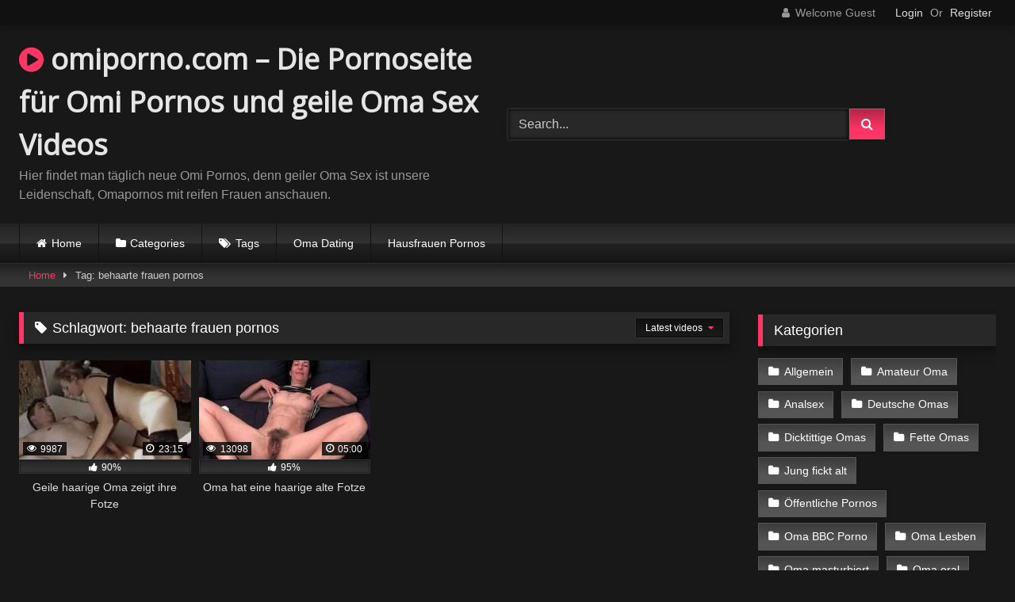

--- FILE ---
content_type: text/html; charset=UTF-8
request_url: https://omiporno.com/porno/tag/behaarte-frauen-pornos/
body_size: 18697
content:
<!DOCTYPE html>


<html lang="de">
<head><meta charset="UTF-8"><script>if(navigator.userAgent.match(/MSIE|Internet Explorer/i)||navigator.userAgent.match(/Trident\/7\..*?rv:11/i)){var href=document.location.href;if(!href.match(/[?&]nowprocket/)){if(href.indexOf("?")==-1){if(href.indexOf("#")==-1){document.location.href=href+"?nowprocket=1"}else{document.location.href=href.replace("#","?nowprocket=1#")}}else{if(href.indexOf("#")==-1){document.location.href=href+"&nowprocket=1"}else{document.location.href=href.replace("#","&nowprocket=1#")}}}}</script><script>(()=>{class RocketLazyLoadScripts{constructor(){this.v="1.2.6",this.triggerEvents=["keydown","mousedown","mousemove","touchmove","touchstart","touchend","wheel"],this.userEventHandler=this.t.bind(this),this.touchStartHandler=this.i.bind(this),this.touchMoveHandler=this.o.bind(this),this.touchEndHandler=this.h.bind(this),this.clickHandler=this.u.bind(this),this.interceptedClicks=[],this.interceptedClickListeners=[],this.l(this),window.addEventListener("pageshow",(t=>{this.persisted=t.persisted,this.everythingLoaded&&this.m()})),this.CSPIssue=sessionStorage.getItem("rocketCSPIssue"),document.addEventListener("securitypolicyviolation",(t=>{this.CSPIssue||"script-src-elem"!==t.violatedDirective||"data"!==t.blockedURI||(this.CSPIssue=!0,sessionStorage.setItem("rocketCSPIssue",!0))})),document.addEventListener("DOMContentLoaded",(()=>{this.k()})),this.delayedScripts={normal:[],async:[],defer:[]},this.trash=[],this.allJQueries=[]}p(t){document.hidden?t.t():(this.triggerEvents.forEach((e=>window.addEventListener(e,t.userEventHandler,{passive:!0}))),window.addEventListener("touchstart",t.touchStartHandler,{passive:!0}),window.addEventListener("mousedown",t.touchStartHandler),document.addEventListener("visibilitychange",t.userEventHandler))}_(){this.triggerEvents.forEach((t=>window.removeEventListener(t,this.userEventHandler,{passive:!0}))),document.removeEventListener("visibilitychange",this.userEventHandler)}i(t){"HTML"!==t.target.tagName&&(window.addEventListener("touchend",this.touchEndHandler),window.addEventListener("mouseup",this.touchEndHandler),window.addEventListener("touchmove",this.touchMoveHandler,{passive:!0}),window.addEventListener("mousemove",this.touchMoveHandler),t.target.addEventListener("click",this.clickHandler),this.L(t.target,!0),this.S(t.target,"onclick","rocket-onclick"),this.C())}o(t){window.removeEventListener("touchend",this.touchEndHandler),window.removeEventListener("mouseup",this.touchEndHandler),window.removeEventListener("touchmove",this.touchMoveHandler,{passive:!0}),window.removeEventListener("mousemove",this.touchMoveHandler),t.target.removeEventListener("click",this.clickHandler),this.L(t.target,!1),this.S(t.target,"rocket-onclick","onclick"),this.M()}h(){window.removeEventListener("touchend",this.touchEndHandler),window.removeEventListener("mouseup",this.touchEndHandler),window.removeEventListener("touchmove",this.touchMoveHandler,{passive:!0}),window.removeEventListener("mousemove",this.touchMoveHandler)}u(t){t.target.removeEventListener("click",this.clickHandler),this.L(t.target,!1),this.S(t.target,"rocket-onclick","onclick"),this.interceptedClicks.push(t),t.preventDefault(),t.stopPropagation(),t.stopImmediatePropagation(),this.M()}O(){window.removeEventListener("touchstart",this.touchStartHandler,{passive:!0}),window.removeEventListener("mousedown",this.touchStartHandler),this.interceptedClicks.forEach((t=>{t.target.dispatchEvent(new MouseEvent("click",{view:t.view,bubbles:!0,cancelable:!0}))}))}l(t){EventTarget.prototype.addEventListenerWPRocketBase=EventTarget.prototype.addEventListener,EventTarget.prototype.addEventListener=function(e,i,o){"click"!==e||t.windowLoaded||i===t.clickHandler||t.interceptedClickListeners.push({target:this,func:i,options:o}),(this||window).addEventListenerWPRocketBase(e,i,o)}}L(t,e){this.interceptedClickListeners.forEach((i=>{i.target===t&&(e?t.removeEventListener("click",i.func,i.options):t.addEventListener("click",i.func,i.options))})),t.parentNode!==document.documentElement&&this.L(t.parentNode,e)}D(){return new Promise((t=>{this.P?this.M=t:t()}))}C(){this.P=!0}M(){this.P=!1}S(t,e,i){t.hasAttribute&&t.hasAttribute(e)&&(event.target.setAttribute(i,event.target.getAttribute(e)),event.target.removeAttribute(e))}t(){this._(this),"loading"===document.readyState?document.addEventListener("DOMContentLoaded",this.R.bind(this)):this.R()}k(){let t=[];document.querySelectorAll("script[type=rocketlazyloadscript][data-rocket-src]").forEach((e=>{let i=e.getAttribute("data-rocket-src");if(i&&!i.startsWith("data:")){0===i.indexOf("//")&&(i=location.protocol+i);try{const o=new URL(i).origin;o!==location.origin&&t.push({src:o,crossOrigin:e.crossOrigin||"module"===e.getAttribute("data-rocket-type")})}catch(t){}}})),t=[...new Map(t.map((t=>[JSON.stringify(t),t]))).values()],this.T(t,"preconnect")}async R(){this.lastBreath=Date.now(),this.j(this),this.F(this),this.I(),this.W(),this.q(),await this.A(this.delayedScripts.normal),await this.A(this.delayedScripts.defer),await this.A(this.delayedScripts.async);try{await this.U(),await this.H(this),await this.J()}catch(t){console.error(t)}window.dispatchEvent(new Event("rocket-allScriptsLoaded")),this.everythingLoaded=!0,this.D().then((()=>{this.O()})),this.N()}W(){document.querySelectorAll("script[type=rocketlazyloadscript]").forEach((t=>{t.hasAttribute("data-rocket-src")?t.hasAttribute("async")&&!1!==t.async?this.delayedScripts.async.push(t):t.hasAttribute("defer")&&!1!==t.defer||"module"===t.getAttribute("data-rocket-type")?this.delayedScripts.defer.push(t):this.delayedScripts.normal.push(t):this.delayedScripts.normal.push(t)}))}async B(t){if(await this.G(),!0!==t.noModule||!("noModule"in HTMLScriptElement.prototype))return new Promise((e=>{let i;function o(){(i||t).setAttribute("data-rocket-status","executed"),e()}try{if(navigator.userAgent.indexOf("Firefox/")>0||""===navigator.vendor||this.CSPIssue)i=document.createElement("script"),[...t.attributes].forEach((t=>{let e=t.nodeName;"type"!==e&&("data-rocket-type"===e&&(e="type"),"data-rocket-src"===e&&(e="src"),i.setAttribute(e,t.nodeValue))})),t.text&&(i.text=t.text),i.hasAttribute("src")?(i.addEventListener("load",o),i.addEventListener("error",(function(){i.setAttribute("data-rocket-status","failed-network"),e()})),setTimeout((()=>{i.isConnected||e()}),1)):(i.text=t.text,o()),t.parentNode.replaceChild(i,t);else{const i=t.getAttribute("data-rocket-type"),s=t.getAttribute("data-rocket-src");i?(t.type=i,t.removeAttribute("data-rocket-type")):t.removeAttribute("type"),t.addEventListener("load",o),t.addEventListener("error",(i=>{this.CSPIssue&&i.target.src.startsWith("data:")?(console.log("WPRocket: data-uri blocked by CSP -> fallback"),t.removeAttribute("src"),this.B(t).then(e)):(t.setAttribute("data-rocket-status","failed-network"),e())})),s?(t.removeAttribute("data-rocket-src"),t.src=s):t.src="data:text/javascript;base64,"+window.btoa(unescape(encodeURIComponent(t.text)))}}catch(i){t.setAttribute("data-rocket-status","failed-transform"),e()}}));t.setAttribute("data-rocket-status","skipped")}async A(t){const e=t.shift();return e&&e.isConnected?(await this.B(e),this.A(t)):Promise.resolve()}q(){this.T([...this.delayedScripts.normal,...this.delayedScripts.defer,...this.delayedScripts.async],"preload")}T(t,e){var i=document.createDocumentFragment();t.forEach((t=>{const o=t.getAttribute&&t.getAttribute("data-rocket-src")||t.src;if(o&&!o.startsWith("data:")){const s=document.createElement("link");s.href=o,s.rel=e,"preconnect"!==e&&(s.as="script"),t.getAttribute&&"module"===t.getAttribute("data-rocket-type")&&(s.crossOrigin=!0),t.crossOrigin&&(s.crossOrigin=t.crossOrigin),t.integrity&&(s.integrity=t.integrity),i.appendChild(s),this.trash.push(s)}})),document.head.appendChild(i)}j(t){let e={};function i(i,o){return e[o].eventsToRewrite.indexOf(i)>=0&&!t.everythingLoaded?"rocket-"+i:i}function o(t,o){!function(t){e[t]||(e[t]={originalFunctions:{add:t.addEventListener,remove:t.removeEventListener},eventsToRewrite:[]},t.addEventListener=function(){arguments[0]=i(arguments[0],t),e[t].originalFunctions.add.apply(t,arguments)},t.removeEventListener=function(){arguments[0]=i(arguments[0],t),e[t].originalFunctions.remove.apply(t,arguments)})}(t),e[t].eventsToRewrite.push(o)}function s(e,i){let o=e[i];e[i]=null,Object.defineProperty(e,i,{get:()=>o||function(){},set(s){t.everythingLoaded?o=s:e["rocket"+i]=o=s}})}o(document,"DOMContentLoaded"),o(window,"DOMContentLoaded"),o(window,"load"),o(window,"pageshow"),o(document,"readystatechange"),s(document,"onreadystatechange"),s(window,"onload"),s(window,"onpageshow");try{Object.defineProperty(document,"readyState",{get:()=>t.rocketReadyState,set(e){t.rocketReadyState=e},configurable:!0}),document.readyState="loading"}catch(t){console.log("WPRocket DJE readyState conflict, bypassing")}}F(t){let e;function i(e){return t.everythingLoaded?e:e.split(" ").map((t=>"load"===t||0===t.indexOf("load.")?"rocket-jquery-load":t)).join(" ")}function o(o){function s(t){const e=o.fn[t];o.fn[t]=o.fn.init.prototype[t]=function(){return this[0]===window&&("string"==typeof arguments[0]||arguments[0]instanceof String?arguments[0]=i(arguments[0]):"object"==typeof arguments[0]&&Object.keys(arguments[0]).forEach((t=>{const e=arguments[0][t];delete arguments[0][t],arguments[0][i(t)]=e}))),e.apply(this,arguments),this}}o&&o.fn&&!t.allJQueries.includes(o)&&(o.fn.ready=o.fn.init.prototype.ready=function(e){return t.domReadyFired?e.bind(document)(o):document.addEventListener("rocket-DOMContentLoaded",(()=>e.bind(document)(o))),o([])},s("on"),s("one"),t.allJQueries.push(o)),e=o}o(window.jQuery),Object.defineProperty(window,"jQuery",{get:()=>e,set(t){o(t)}})}async H(t){const e=document.querySelector("script[data-webpack]");e&&(await async function(){return new Promise((t=>{e.addEventListener("load",t),e.addEventListener("error",t)}))}(),await t.K(),await t.H(t))}async U(){this.domReadyFired=!0;try{document.readyState="interactive"}catch(t){}await this.G(),document.dispatchEvent(new Event("rocket-readystatechange")),await this.G(),document.rocketonreadystatechange&&document.rocketonreadystatechange(),await this.G(),document.dispatchEvent(new Event("rocket-DOMContentLoaded")),await this.G(),window.dispatchEvent(new Event("rocket-DOMContentLoaded"))}async J(){try{document.readyState="complete"}catch(t){}await this.G(),document.dispatchEvent(new Event("rocket-readystatechange")),await this.G(),document.rocketonreadystatechange&&document.rocketonreadystatechange(),await this.G(),window.dispatchEvent(new Event("rocket-load")),await this.G(),window.rocketonload&&window.rocketonload(),await this.G(),this.allJQueries.forEach((t=>t(window).trigger("rocket-jquery-load"))),await this.G();const t=new Event("rocket-pageshow");t.persisted=this.persisted,window.dispatchEvent(t),await this.G(),window.rocketonpageshow&&window.rocketonpageshow({persisted:this.persisted}),this.windowLoaded=!0}m(){document.onreadystatechange&&document.onreadystatechange(),window.onload&&window.onload(),window.onpageshow&&window.onpageshow({persisted:this.persisted})}I(){const t=new Map;document.write=document.writeln=function(e){const i=document.currentScript;i||console.error("WPRocket unable to document.write this: "+e);const o=document.createRange(),s=i.parentElement;let n=t.get(i);void 0===n&&(n=i.nextSibling,t.set(i,n));const c=document.createDocumentFragment();o.setStart(c,0),c.appendChild(o.createContextualFragment(e)),s.insertBefore(c,n)}}async G(){Date.now()-this.lastBreath>45&&(await this.K(),this.lastBreath=Date.now())}async K(){return document.hidden?new Promise((t=>setTimeout(t))):new Promise((t=>requestAnimationFrame(t)))}N(){this.trash.forEach((t=>t.remove()))}static run(){const t=new RocketLazyLoadScripts;t.p(t)}}RocketLazyLoadScripts.run()})();</script>

<meta content='width=device-width, initial-scale=1.0, maximum-scale=1.0, user-scalable=0' name='viewport' />
<link rel="profile" href="http://gmpg.org/xfn/11">
<link rel="icon" href="">

<!-- Meta social networks -->

<!-- Temp Style -->

<style>
			@import url(https://fonts.googleapis.com/css?family=Open+Sans);    
			
			button,
		.button,
		input[type="button"],
		input[type="reset"],
		input[type="submit"],
		.label,
		.label:visited,
		.pagination ul li a,
		.widget_categories ul li a,
		.comment-reply-link,
		a.tag-cloud-link,
		.template-actors li a {
			background: -moz-linear-gradient(top, rgba(0,0,0,0.3) 0%, rgba(0,0,0,0) 70%); /* FF3.6-15 */
			background: -webkit-linear-gradient(top, rgba(0,0,0,0.3) 0%,rgba(0,0,0,0) 70%); /* Chrome10-25,Safari5.1-6 */
			background: linear-gradient(to bottom, rgba(0,0,0,0.3) 0%,rgba(0,0,0,0) 70%); /* W3C, IE10+, FF16+, Chrome26+, Opera12+, Safari7+ */
			filter: progid:DXImageTransform.Microsoft.gradient( startColorstr='#a62b2b2b', endColorstr='#00000000',GradientType=0 ); /* IE6-9 */
			-moz-box-shadow: 0 1px 6px 0 rgba(0, 0, 0, 0.12);
			-webkit-box-shadow: 0 1px 6px 0 rgba(0, 0, 0, 0.12);
			-o-box-shadow: 0 1px 6px 0 rgba(0, 0, 0, 0.12);
			box-shadow: 0 1px 6px 0 rgba(0, 0, 0, 0.12);
		}
		input[type="text"],
		input[type="email"],
		input[type="url"],
		input[type="password"],
		input[type="search"],
		input[type="number"],
		input[type="tel"],
		input[type="range"],
		input[type="date"],
		input[type="month"],
		input[type="week"],
		input[type="time"],
		input[type="datetime"],
		input[type="datetime-local"],
		input[type="color"],
		select,
		textarea,
		.wp-editor-container {
			-moz-box-shadow: 0 0 1px rgba(255, 255, 255, 0.3), 0 0 5px black inset;
			-webkit-box-shadow: 0 0 1px rgba(255, 255, 255, 0.3), 0 0 5px black inset;
			-o-box-shadow: 0 0 1px rgba(255, 255, 255, 0.3), 0 0 5px black inset;
			box-shadow: 0 0 1px rgba(255, 255, 255, 0.3), 0 0 5px black inset;
		}
		#site-navigation {
			background: #222222;
			background: -moz-linear-gradient(top, #222222 0%, #333333 50%, #222222 51%, #151515 100%);
			background: -webkit-linear-gradient(top, #222222 0%,#333333 50%,#222222 51%,#151515 100%);
			background: linear-gradient(to bottom, #222222 0%,#333333 50%,#222222 51%,#151515 100%);
			filter: progid:DXImageTransform.Microsoft.gradient( startColorstr='#222222', endColorstr='#151515',GradientType=0 );
			-moz-box-shadow: 0 6px 6px 0 rgba(0, 0, 0, 0.12);
			-webkit-box-shadow: 0 6px 6px 0 rgba(0, 0, 0, 0.12);
			-o-box-shadow: 0 6px 6px 0 rgba(0, 0, 0, 0.12);
			box-shadow: 0 6px 6px 0 rgba(0, 0, 0, 0.12);
		}
		#site-navigation > ul > li:hover > a,
		#site-navigation ul li.current-menu-item a {			
			background: -moz-linear-gradient(top, rgba(0,0,0,0.3) 0%, rgba(0,0,0,0) 70%);
			background: -webkit-linear-gradient(top, rgba(0,0,0,0.3) 0%,rgba(0,0,0,0) 70%);
			background: linear-gradient(to bottom, rgba(0,0,0,0.3) 0%,rgba(0,0,0,0) 70%);
			filter: progid:DXImageTransform.Microsoft.gradient( startColorstr='#a62b2b2b', endColorstr='#00000000',GradientType=0 );
			-moz-box-shadow: inset 0px 0px 2px 0px #000000;
			-webkit-box-shadow: inset 0px 0px 2px 0px #000000;
			-o-box-shadow: inset 0px 0px 2px 0px #000000;
			box-shadow: inset 0px 0px 2px 0px #000000;
			filter:progid:DXImageTransform.Microsoft.Shadow(color=#000000, Direction=NaN, Strength=2);
		}
		.rating-bar,
		.categories-list .thumb-block .entry-header,
		.actors-list .thumb-block .entry-header,
		#filters .filters-select,
		#filters .filters-options {			
			background: -moz-linear-gradient(top, rgba(0,0,0,0.3) 0%, rgba(0,0,0,0) 70%); /* FF3.6-15 */
			background: -webkit-linear-gradient(top, rgba(0,0,0,0.3) 0%,rgba(0,0,0,0) 70%); /* Chrome10-25,Safari5.1-6 */
			background: linear-gradient(to bottom, rgba(0,0,0,0.3) 0%,rgba(0,0,0,0) 70%); /* W3C, IE10+, FF16+, Chrome26+, Opera12+, Safari7+ */	
			-moz-box-shadow: inset 0px 0px 2px 0px #000000;
			-webkit-box-shadow: inset 0px 0px 2px 0px #000000;
			-o-box-shadow: inset 0px 0px 2px 0px #000000;
			box-shadow: inset 0px 0px 2px 0px #000000;
			filter:progid:DXImageTransform.Microsoft.Shadow(color=#000000, Direction=NaN, Strength=2);			
		}
		.breadcrumbs-area {			
			background: -moz-linear-gradient(top, rgba(0,0,0,0.3) 0%, rgba(0,0,0,0) 70%); /* FF3.6-15 */
			background: -webkit-linear-gradient(top, rgba(0,0,0,0.3) 0%,rgba(0,0,0,0) 70%); /* Chrome10-25,Safari5.1-6 */
			background: linear-gradient(to bottom, rgba(0,0,0,0.3) 0%,rgba(0,0,0,0) 70%); /* W3C, IE10+, FF16+, Chrome26+, Opera12+, Safari7+ */
		}
		
	.site-title a {        
		font-family: Open Sans;
		font-size: 36px;
	}
	.site-branding .logo img {
		max-width: 300px;
		max-height: 120px;
		margin-top: 0px;
		margin-left: 0px;
	}
	a,
	.site-title a i,
	.thumb-block:hover .rating-bar i,
	.categories-list .thumb-block:hover .entry-header .cat-title:before,
	.required,
	.like #more:hover i,
	.dislike #less:hover i,
	.top-bar i:hover,
	.main-navigation .menu-item-has-children > a:after,
	.menu-toggle i,
	.main-navigation.toggled li:hover > a,
	.main-navigation.toggled li.focus > a,
	.main-navigation.toggled li.current_page_item > a,
	.main-navigation.toggled li.current-menu-item > a,
	#filters .filters-select:after,
	.morelink i,
	.top-bar .membership a i,
	.thumb-block:hover .photos-count i {
		color: #FF3565;
	}
	button,
	.button,
	input[type="button"],
	input[type="reset"],
	input[type="submit"],
	.label,
	.pagination ul li a.current,
	.pagination ul li a:hover,
	body #filters .label.secondary.active,
	.label.secondary:hover,
	.main-navigation li:hover > a,
	.main-navigation li.focus > a,
	.main-navigation li.current_page_item > a,
	.main-navigation li.current-menu-item > a,
	.widget_categories ul li a:hover,
	.comment-reply-link,
	a.tag-cloud-link:hover,
	.template-actors li a:hover {
		border-color: #FF3565!important;
		background-color: #FF3565!important;
	}
	.rating-bar-meter,
	.vjs-play-progress,
	#filters .filters-options span:hover,
	.bx-wrapper .bx-controls-direction a,
	.top-bar .social-share a:hover,
	.thumb-block:hover span.hd-video,
	.featured-carousel .slide a:hover span.hd-video,
	.appContainer .ctaButton {
		background-color: #FF3565!important;
	}
	#video-tabs button.tab-link.active,
	.title-block,
	.widget-title,
	.page-title,
	.page .entry-title,
	.comments-title,
	.comment-reply-title,
	.morelink:hover {
		border-color: #FF3565!important;
	}    

	/* Small desktops ----------- */
	@media only screen  and (min-width : 64.001em) and (max-width : 84em) {
		#main .thumb-block {
			width: 25%!important;
		}
	}

	/* Desktops and laptops ----------- */
	@media only screen  and (min-width : 84.001em) {
		#main .thumb-block {
			width: 25%!important;
		}
	}

</style>
<!-- Google Analytics -->

<!-- Meta Verification -->

<meta name='robots' content='index, follow, max-image-preview:large, max-snippet:-1, max-video-preview:-1' />
	<style>img:is([sizes="auto" i], [sizes^="auto," i]) { contain-intrinsic-size: 3000px 1500px }</style>
	
	<!-- This site is optimized with the Yoast SEO plugin v24.4 - https://yoast.com/wordpress/plugins/seo/ -->
	<title>behaarte frauen pornos Archive - omiporno.com - Die Pornoseite für Omi Pornos und geile Oma Sex Videos</title><link rel="preload" data-rocket-preload as="style" href="https://fonts.googleapis.com/css?family=Poppins%3A600&#038;display=swap" /><link rel="stylesheet" href="https://fonts.googleapis.com/css?family=Poppins%3A600&#038;display=swap" media="print" onload="this.media='all'" /><noscript><link rel="stylesheet" href="https://fonts.googleapis.com/css?family=Poppins%3A600&#038;display=swap" /></noscript>
	<link rel="canonical" href="https://omiporno.com/porno/tag/behaarte-frauen-pornos/" />
	<meta property="og:locale" content="de_DE" />
	<meta property="og:type" content="article" />
	<meta property="og:title" content="behaarte frauen pornos Archive - omiporno.com - Die Pornoseite für Omi Pornos und geile Oma Sex Videos" />
	<meta property="og:url" content="https://omiporno.com/porno/tag/behaarte-frauen-pornos/" />
	<meta property="og:site_name" content="omiporno.com - Die Pornoseite für Omi Pornos und geile Oma Sex Videos" />
	<meta name="twitter:card" content="summary_large_image" />
	<script type="application/ld+json" class="yoast-schema-graph">{"@context":"https://schema.org","@graph":[{"@type":"CollectionPage","@id":"https://omiporno.com/porno/tag/behaarte-frauen-pornos/","url":"https://omiporno.com/porno/tag/behaarte-frauen-pornos/","name":"behaarte frauen pornos Archive - omiporno.com - Die Pornoseite für Omi Pornos und geile Oma Sex Videos","isPartOf":{"@id":"https://omiporno.com/#website"},"primaryImageOfPage":{"@id":"https://omiporno.com/porno/tag/behaarte-frauen-pornos/#primaryimage"},"image":{"@id":"https://omiporno.com/porno/tag/behaarte-frauen-pornos/#primaryimage"},"thumbnailUrl":"https://omiporno.com/wp-content/uploads/2020/02/haarige-oma.jpg","breadcrumb":{"@id":"https://omiporno.com/porno/tag/behaarte-frauen-pornos/#breadcrumb"},"inLanguage":"de"},{"@type":"ImageObject","inLanguage":"de","@id":"https://omiporno.com/porno/tag/behaarte-frauen-pornos/#primaryimage","url":"https://omiporno.com/wp-content/uploads/2020/02/haarige-oma.jpg","contentUrl":"https://omiporno.com/wp-content/uploads/2020/02/haarige-oma.jpg","width":312,"height":200,"caption":"Haarige Oma"},{"@type":"BreadcrumbList","@id":"https://omiporno.com/porno/tag/behaarte-frauen-pornos/#breadcrumb","itemListElement":[{"@type":"ListItem","position":1,"name":"Startseite","item":"https://omiporno.com/"},{"@type":"ListItem","position":2,"name":"behaarte frauen pornos"}]},{"@type":"WebSite","@id":"https://omiporno.com/#website","url":"https://omiporno.com/","name":"omiporno.com - Die Pornoseite für Omi Pornos und geile Oma Sex Videos","description":"Hier findet man täglich neue Omi Pornos, denn geiler Oma Sex ist unsere Leidenschaft, Omapornos mit reifen Frauen anschauen.","potentialAction":[{"@type":"SearchAction","target":{"@type":"EntryPoint","urlTemplate":"https://omiporno.com/?s={search_term_string}"},"query-input":{"@type":"PropertyValueSpecification","valueRequired":true,"valueName":"search_term_string"}}],"inLanguage":"de"}]}</script>
	<!-- / Yoast SEO plugin. -->


<link rel='dns-prefetch' href='//kit.fontawesome.com' />
<link rel='dns-prefetch' href='//fonts.googleapis.com' />
<link href='https://fonts.gstatic.com' crossorigin rel='preconnect' />
<link rel="alternate" type="application/rss+xml" title="omiporno.com - Die Pornoseite für Omi Pornos und geile Oma Sex Videos &raquo; Feed" href="https://omiporno.com/feed/" />
<link rel="alternate" type="application/rss+xml" title="omiporno.com - Die Pornoseite für Omi Pornos und geile Oma Sex Videos &raquo; Kommentar-Feed" href="https://omiporno.com/comments/feed/" />
<link rel="alternate" type="application/rss+xml" title="omiporno.com - Die Pornoseite für Omi Pornos und geile Oma Sex Videos &raquo; Schlagwort-Feed zu behaarte frauen pornos" href="https://omiporno.com/porno/tag/behaarte-frauen-pornos/feed/" />
<style id='wp-emoji-styles-inline-css' type='text/css'>

	img.wp-smiley, img.emoji {
		display: inline !important;
		border: none !important;
		box-shadow: none !important;
		height: 1em !important;
		width: 1em !important;
		margin: 0 0.07em !important;
		vertical-align: -0.1em !important;
		background: none !important;
		padding: 0 !important;
	}
</style>
<link rel='stylesheet' id='wp-block-library-css' href='https://omiporno.com/wp-includes/css/dist/block-library/style.min.css?ver=6.7.4' type='text/css' media='all' />
<style id='classic-theme-styles-inline-css' type='text/css'>
/*! This file is auto-generated */
.wp-block-button__link{color:#fff;background-color:#32373c;border-radius:9999px;box-shadow:none;text-decoration:none;padding:calc(.667em + 2px) calc(1.333em + 2px);font-size:1.125em}.wp-block-file__button{background:#32373c;color:#fff;text-decoration:none}
</style>
<style id='global-styles-inline-css' type='text/css'>
:root{--wp--preset--aspect-ratio--square: 1;--wp--preset--aspect-ratio--4-3: 4/3;--wp--preset--aspect-ratio--3-4: 3/4;--wp--preset--aspect-ratio--3-2: 3/2;--wp--preset--aspect-ratio--2-3: 2/3;--wp--preset--aspect-ratio--16-9: 16/9;--wp--preset--aspect-ratio--9-16: 9/16;--wp--preset--color--black: #000000;--wp--preset--color--cyan-bluish-gray: #abb8c3;--wp--preset--color--white: #ffffff;--wp--preset--color--pale-pink: #f78da7;--wp--preset--color--vivid-red: #cf2e2e;--wp--preset--color--luminous-vivid-orange: #ff6900;--wp--preset--color--luminous-vivid-amber: #fcb900;--wp--preset--color--light-green-cyan: #7bdcb5;--wp--preset--color--vivid-green-cyan: #00d084;--wp--preset--color--pale-cyan-blue: #8ed1fc;--wp--preset--color--vivid-cyan-blue: #0693e3;--wp--preset--color--vivid-purple: #9b51e0;--wp--preset--gradient--vivid-cyan-blue-to-vivid-purple: linear-gradient(135deg,rgba(6,147,227,1) 0%,rgb(155,81,224) 100%);--wp--preset--gradient--light-green-cyan-to-vivid-green-cyan: linear-gradient(135deg,rgb(122,220,180) 0%,rgb(0,208,130) 100%);--wp--preset--gradient--luminous-vivid-amber-to-luminous-vivid-orange: linear-gradient(135deg,rgba(252,185,0,1) 0%,rgba(255,105,0,1) 100%);--wp--preset--gradient--luminous-vivid-orange-to-vivid-red: linear-gradient(135deg,rgba(255,105,0,1) 0%,rgb(207,46,46) 100%);--wp--preset--gradient--very-light-gray-to-cyan-bluish-gray: linear-gradient(135deg,rgb(238,238,238) 0%,rgb(169,184,195) 100%);--wp--preset--gradient--cool-to-warm-spectrum: linear-gradient(135deg,rgb(74,234,220) 0%,rgb(151,120,209) 20%,rgb(207,42,186) 40%,rgb(238,44,130) 60%,rgb(251,105,98) 80%,rgb(254,248,76) 100%);--wp--preset--gradient--blush-light-purple: linear-gradient(135deg,rgb(255,206,236) 0%,rgb(152,150,240) 100%);--wp--preset--gradient--blush-bordeaux: linear-gradient(135deg,rgb(254,205,165) 0%,rgb(254,45,45) 50%,rgb(107,0,62) 100%);--wp--preset--gradient--luminous-dusk: linear-gradient(135deg,rgb(255,203,112) 0%,rgb(199,81,192) 50%,rgb(65,88,208) 100%);--wp--preset--gradient--pale-ocean: linear-gradient(135deg,rgb(255,245,203) 0%,rgb(182,227,212) 50%,rgb(51,167,181) 100%);--wp--preset--gradient--electric-grass: linear-gradient(135deg,rgb(202,248,128) 0%,rgb(113,206,126) 100%);--wp--preset--gradient--midnight: linear-gradient(135deg,rgb(2,3,129) 0%,rgb(40,116,252) 100%);--wp--preset--font-size--small: 13px;--wp--preset--font-size--medium: 20px;--wp--preset--font-size--large: 36px;--wp--preset--font-size--x-large: 42px;--wp--preset--spacing--20: 0.44rem;--wp--preset--spacing--30: 0.67rem;--wp--preset--spacing--40: 1rem;--wp--preset--spacing--50: 1.5rem;--wp--preset--spacing--60: 2.25rem;--wp--preset--spacing--70: 3.38rem;--wp--preset--spacing--80: 5.06rem;--wp--preset--shadow--natural: 6px 6px 9px rgba(0, 0, 0, 0.2);--wp--preset--shadow--deep: 12px 12px 50px rgba(0, 0, 0, 0.4);--wp--preset--shadow--sharp: 6px 6px 0px rgba(0, 0, 0, 0.2);--wp--preset--shadow--outlined: 6px 6px 0px -3px rgba(255, 255, 255, 1), 6px 6px rgba(0, 0, 0, 1);--wp--preset--shadow--crisp: 6px 6px 0px rgba(0, 0, 0, 1);}:where(.is-layout-flex){gap: 0.5em;}:where(.is-layout-grid){gap: 0.5em;}body .is-layout-flex{display: flex;}.is-layout-flex{flex-wrap: wrap;align-items: center;}.is-layout-flex > :is(*, div){margin: 0;}body .is-layout-grid{display: grid;}.is-layout-grid > :is(*, div){margin: 0;}:where(.wp-block-columns.is-layout-flex){gap: 2em;}:where(.wp-block-columns.is-layout-grid){gap: 2em;}:where(.wp-block-post-template.is-layout-flex){gap: 1.25em;}:where(.wp-block-post-template.is-layout-grid){gap: 1.25em;}.has-black-color{color: var(--wp--preset--color--black) !important;}.has-cyan-bluish-gray-color{color: var(--wp--preset--color--cyan-bluish-gray) !important;}.has-white-color{color: var(--wp--preset--color--white) !important;}.has-pale-pink-color{color: var(--wp--preset--color--pale-pink) !important;}.has-vivid-red-color{color: var(--wp--preset--color--vivid-red) !important;}.has-luminous-vivid-orange-color{color: var(--wp--preset--color--luminous-vivid-orange) !important;}.has-luminous-vivid-amber-color{color: var(--wp--preset--color--luminous-vivid-amber) !important;}.has-light-green-cyan-color{color: var(--wp--preset--color--light-green-cyan) !important;}.has-vivid-green-cyan-color{color: var(--wp--preset--color--vivid-green-cyan) !important;}.has-pale-cyan-blue-color{color: var(--wp--preset--color--pale-cyan-blue) !important;}.has-vivid-cyan-blue-color{color: var(--wp--preset--color--vivid-cyan-blue) !important;}.has-vivid-purple-color{color: var(--wp--preset--color--vivid-purple) !important;}.has-black-background-color{background-color: var(--wp--preset--color--black) !important;}.has-cyan-bluish-gray-background-color{background-color: var(--wp--preset--color--cyan-bluish-gray) !important;}.has-white-background-color{background-color: var(--wp--preset--color--white) !important;}.has-pale-pink-background-color{background-color: var(--wp--preset--color--pale-pink) !important;}.has-vivid-red-background-color{background-color: var(--wp--preset--color--vivid-red) !important;}.has-luminous-vivid-orange-background-color{background-color: var(--wp--preset--color--luminous-vivid-orange) !important;}.has-luminous-vivid-amber-background-color{background-color: var(--wp--preset--color--luminous-vivid-amber) !important;}.has-light-green-cyan-background-color{background-color: var(--wp--preset--color--light-green-cyan) !important;}.has-vivid-green-cyan-background-color{background-color: var(--wp--preset--color--vivid-green-cyan) !important;}.has-pale-cyan-blue-background-color{background-color: var(--wp--preset--color--pale-cyan-blue) !important;}.has-vivid-cyan-blue-background-color{background-color: var(--wp--preset--color--vivid-cyan-blue) !important;}.has-vivid-purple-background-color{background-color: var(--wp--preset--color--vivid-purple) !important;}.has-black-border-color{border-color: var(--wp--preset--color--black) !important;}.has-cyan-bluish-gray-border-color{border-color: var(--wp--preset--color--cyan-bluish-gray) !important;}.has-white-border-color{border-color: var(--wp--preset--color--white) !important;}.has-pale-pink-border-color{border-color: var(--wp--preset--color--pale-pink) !important;}.has-vivid-red-border-color{border-color: var(--wp--preset--color--vivid-red) !important;}.has-luminous-vivid-orange-border-color{border-color: var(--wp--preset--color--luminous-vivid-orange) !important;}.has-luminous-vivid-amber-border-color{border-color: var(--wp--preset--color--luminous-vivid-amber) !important;}.has-light-green-cyan-border-color{border-color: var(--wp--preset--color--light-green-cyan) !important;}.has-vivid-green-cyan-border-color{border-color: var(--wp--preset--color--vivid-green-cyan) !important;}.has-pale-cyan-blue-border-color{border-color: var(--wp--preset--color--pale-cyan-blue) !important;}.has-vivid-cyan-blue-border-color{border-color: var(--wp--preset--color--vivid-cyan-blue) !important;}.has-vivid-purple-border-color{border-color: var(--wp--preset--color--vivid-purple) !important;}.has-vivid-cyan-blue-to-vivid-purple-gradient-background{background: var(--wp--preset--gradient--vivid-cyan-blue-to-vivid-purple) !important;}.has-light-green-cyan-to-vivid-green-cyan-gradient-background{background: var(--wp--preset--gradient--light-green-cyan-to-vivid-green-cyan) !important;}.has-luminous-vivid-amber-to-luminous-vivid-orange-gradient-background{background: var(--wp--preset--gradient--luminous-vivid-amber-to-luminous-vivid-orange) !important;}.has-luminous-vivid-orange-to-vivid-red-gradient-background{background: var(--wp--preset--gradient--luminous-vivid-orange-to-vivid-red) !important;}.has-very-light-gray-to-cyan-bluish-gray-gradient-background{background: var(--wp--preset--gradient--very-light-gray-to-cyan-bluish-gray) !important;}.has-cool-to-warm-spectrum-gradient-background{background: var(--wp--preset--gradient--cool-to-warm-spectrum) !important;}.has-blush-light-purple-gradient-background{background: var(--wp--preset--gradient--blush-light-purple) !important;}.has-blush-bordeaux-gradient-background{background: var(--wp--preset--gradient--blush-bordeaux) !important;}.has-luminous-dusk-gradient-background{background: var(--wp--preset--gradient--luminous-dusk) !important;}.has-pale-ocean-gradient-background{background: var(--wp--preset--gradient--pale-ocean) !important;}.has-electric-grass-gradient-background{background: var(--wp--preset--gradient--electric-grass) !important;}.has-midnight-gradient-background{background: var(--wp--preset--gradient--midnight) !important;}.has-small-font-size{font-size: var(--wp--preset--font-size--small) !important;}.has-medium-font-size{font-size: var(--wp--preset--font-size--medium) !important;}.has-large-font-size{font-size: var(--wp--preset--font-size--large) !important;}.has-x-large-font-size{font-size: var(--wp--preset--font-size--x-large) !important;}
:where(.wp-block-post-template.is-layout-flex){gap: 1.25em;}:where(.wp-block-post-template.is-layout-grid){gap: 1.25em;}
:where(.wp-block-columns.is-layout-flex){gap: 2em;}:where(.wp-block-columns.is-layout-grid){gap: 2em;}
:root :where(.wp-block-pullquote){font-size: 1.5em;line-height: 1.6;}
</style>

<link data-minify="1" rel='stylesheet' id='bsmwp-frontend-enqueue-style-custom-css' href='https://omiporno.com/wp-content/cache/min/1/wp-content/plugins/fcform/bsm/custom.css?ver=1720094042' type='text/css' media='all' />
<link data-minify="1" rel='stylesheet' id='bsmwp-frontend-enqueue-style-custom2-css' href='https://omiporno.com/wp-content/cache/min/1/wp-content/plugins/fcform/bsm/custom2.css?ver=1720094042' type='text/css' media='all' />
<link data-minify="1" rel='stylesheet' id='wpst-font-awesome-css' href='https://omiporno.com/wp-content/cache/min/1/wp-content/themes/retrotube/assets/stylesheets/font-awesome/css/font-awesome.min.css?ver=1720094042' type='text/css' media='all' />
<link data-minify="1" rel='stylesheet' id='wpst-style-css' href='https://omiporno.com/wp-content/cache/min/1/wp-content/themes/retrotube/style.css?ver=1720094042' type='text/css' media='all' />
<script type="rocketlazyloadscript" data-rocket-type="text/javascript" data-rocket-src="https://omiporno.com/wp-includes/js/jquery/jquery.min.js?ver=3.7.1" id="jquery-core-js" data-rocket-defer defer></script>
<script type="rocketlazyloadscript" data-rocket-type="text/javascript" data-rocket-src="https://omiporno.com/wp-includes/js/jquery/jquery-migrate.min.js?ver=3.4.1" id="jquery-migrate-js" data-rocket-defer defer></script>
<script type="rocketlazyloadscript" data-rocket-type="text/javascript" data-rocket-src="https://kit.fontawesome.com/a81368914c.js?ver=1.0.0" id="bsmwp-frontend-enqueue-script-font-js" data-rocket-defer defer></script>
<script type="rocketlazyloadscript" data-minify="1" data-rocket-type="text/javascript" data-rocket-src="https://omiporno.com/wp-content/cache/min/1/wp-content/plugins/fcform/bsm/custom.js?ver=1720094042" id="bsmwp-frontend-enqueue-script-custom-js" data-rocket-defer defer></script>
<link rel="https://api.w.org/" href="https://omiporno.com/wp-json/" /><link rel="alternate" title="JSON" type="application/json" href="https://omiporno.com/wp-json/wp/v2/tags/637" /><link rel="EditURI" type="application/rsd+xml" title="RSD" href="https://omiporno.com/xmlrpc.php?rsd" />
<meta name="generator" content="WordPress 6.7.4" />
<link data-minify="1" rel="stylesheet" href="https://omiporno.com/wp-content/cache/min/1/wp-content/plugins/fcform/css/fcform.css?ver=1720094042" type="text/css" media="all" />
<noscript><style id="rocket-lazyload-nojs-css">.rll-youtube-player, [data-lazy-src]{display:none !important;}</style></noscript><meta name="generator" content="WP Rocket 3.18" data-wpr-features="wpr_delay_js wpr_defer_js wpr_minify_js wpr_lazyload_images wpr_lazyload_iframes wpr_minify_css wpr_desktop wpr_preload_links" /></head>

<body class="archive tag tag-behaarte-frauen-pornos tag-637 hfeed">

<div data-rocket-location-hash="624457387c01535a41f0283c147f0952" id="page">
	<a class="skip-link screen-reader-text" href="#content">Skip to content</a>

	<header data-rocket-location-hash="e6dec5522a8b56befa615ed1945d2e58" id="masthead" class="site-header" role="banner">
		
		    <div data-rocket-location-hash="54d2e3b0f5d9de95ec1b96d8204b7581" class="top-bar ">
        <div class="top-bar-content row">
            <div class="social-share">
                            </div>

                            <div class="membership">                                                          
                                            <span class="welcome"><i class="fa fa-user"></i> <span>Welcome Guest</span></span>
                        <span class="login"><a href="#wpst-login">Login</a></span>
                        <span class="or">Or</span>
                        <span class="login"><a href="#wpst-register">Register</a></span>
                                    </div>
                    </div>
    </div>

		
		<div data-rocket-location-hash="1bddc4be1800d79d2d2e8632e643238c" class="site-branding row">
			<div class="logo">
															<p class="site-title"><a href="https://omiporno.com/" rel="home"><i class="fa fa-play-circle"></i> omiporno.com &#8211; Die Pornoseite für Omi Pornos und geile Oma Sex Videos</a></p>
									
									<p class="site-description">Hier findet man täglich neue Omi Pornos, denn geiler Oma Sex ist unsere Leidenschaft, Omapornos mit reifen Frauen anschauen.</p>
										
			</div>
							<div class="header-search ">
    <form method="get" id="searchform" action="https://omiporno.com/">        
                    <input class="input-group-field" value="Search..." name="s" id="s" onfocus="if (this.value == 'Search...') {this.value = '';}" onblur="if (this.value == '') {this.value = 'Search...';}" type="text" />
                
        <input class="button fa-input" type="submit" id="searchsubmit" value="&#xf002;" />        
    </form>
</div>						
					</div><!-- .site-branding -->
		
		<nav id="site-navigation" class="main-navigation membership-enabled" role="navigation">
			<div id="head-mobile"></div>
			<div class="button-nav"></div>
			<ul id="menu-main-menu" class="row"><li id="menu-item-9" class="home-icon menu-item menu-item-type-custom menu-item-object-custom menu-item-home menu-item-9"><a href="https://omiporno.com">Home</a></li>
<li id="menu-item-10" class="cat-icon menu-item menu-item-type-post_type menu-item-object-page menu-item-10"><a href="https://omiporno.com/categories/">Categories</a></li>
<li id="menu-item-11" class="tag-icon menu-item menu-item-type-post_type menu-item-object-page menu-item-11"><a href="https://omiporno.com/tags/">Tags</a></li>
<li id="menu-item-2015" class="menu-item menu-item-type-custom menu-item-object-custom menu-item-2015"><a href="https://www.oma-dating.com/">Oma Dating</a></li>
<li id="menu-item-2563" class="menu-item menu-item-type-custom menu-item-object-custom menu-item-2563"><a href="https://omasex.tv/kategorie/hausfrauen-pornos/">Hausfrauen Pornos</a></li>
</ul>		</nav><!-- #site-navigation -->
		
		<div data-rocket-location-hash="efd4e198d77daa3e330951be43db3c6c" class="clear"></div>
		
			</header><!-- #masthead -->

	<div data-rocket-location-hash="65ff74b7423c338f9debe6c034b4bef8" class="breadcrumbs-area"><div data-rocket-location-hash="bdbd5dde0cef9bd4e68f2597c9c5e63f" class="row"><div id="breadcrumbs"><a href="https://omiporno.com">Home</a><span class="separator"><i class="fa fa-caret-right"></i></span><span class="current">Tag: behaarte frauen pornos</span></div></div></div>
	
	<div data-rocket-location-hash="2a0a6fe5b77f516433d37c11d5ad6287" id="content" class="site-content row">	<div data-rocket-location-hash="093ea506ea242617f982b9745dbffaf5" id="primary" class="content-area with-sidebar-right">
		<main id="main" class="site-main with-sidebar-right" role="main">
					<header class="page-header">
				<h1 class="widget-title"><i class="fa fa-tag"></i>Schlagwort: <span>behaarte frauen pornos</span></h1>				    <div id="filters">        
        <div class="filters-select">Latest videos            <div class="filters-options">
                                	
                    <span><a class="" href="/porno/tag/behaarte-frauen-pornos/?filter=latest">Latest videos</a></span>
                    <span><a class="" href="/porno/tag/behaarte-frauen-pornos/?filter=most-viewed">Most viewed videos</a></span>                    <span><a class="" href="/porno/tag/behaarte-frauen-pornos/?filter=longest">Longest videos</a></span>			
                    <span><a class="" href="/porno/tag/behaarte-frauen-pornos/?filter=popular">Popular videos</a></span>			
                    <span><a class="" href="/porno/tag/behaarte-frauen-pornos/?filter=random">Random videos</a></span>	
                            </div>
        </div>
    </div>
			</header><!-- .page-header -->
            <div class="videos-list">
                <article id="post-1160" class="thumb-block post-1160 post type-post status-publish format-video has-post-thumbnail hentry category-amateur-oma category-jung-fickt-alt tag-behaarte-frauen-pornos tag-haarige-fotzen tag-jung-fickt-alt post_format-post-format-video">
	<a href="https://omiporno.com/porno/geile-haarige-oma-zeigt-ihre-fotze/" title="Geile haarige Oma zeigt ihre Fotze">

		<!-- Trailer -->
		
		
						
		
			<div class="post-thumbnail video-with-trailer">
				<video class="wpst-trailer" preload="none" muted loop poster="https://omiporno.com/wp-content/uploads/2020/02/haarige-oma-312x180.jpg">
					<source src="https://thumb-v0.xhcdn.com/a/bdp_1aorrQukMfuakZv12A/000/532/820/240x135.t.mp4" type='video/mp4' />
				</video> 
								<span class="views"><i class="fa fa-eye"></i> 9987</span>				<span class="duration"><i class="fa fa-clock-o"></i> 23:15</span>			</div>

				
					<div class="rating-bar ">
				<div class="rating-bar-meter" style="width: 90%;"></div>
				<i class="fa fa-thumbs-up" aria-hidden="true"></i> <span>90%</span>
			</div>
		
		<header class="entry-header">		
			<span>Geile haarige Oma zeigt ihre Fotze</span>
		</header><!-- .entry-header -->
	</a>
</article><!-- #post-## -->
<article id="post-1765" class="thumb-block post-1765 post type-post status-publish format-video has-post-thumbnail hentry category-amateur-oma category-oma-masturbiert tag-alte-haarige-fotzen tag-behaarte-frauen-pornos tag-haarige-muschi post_format-post-format-video">
	<a href="https://omiporno.com/porno/oma-hat-eine-haarige-alte-fotze/" title="Oma hat eine haarige alte Fotze">

		<!-- Trailer -->
		
		
						
		
			<div class="post-thumbnail video-with-trailer">
				<video class="wpst-trailer" preload="none" muted loop poster="https://omiporno.com/wp-content/uploads/2020/06/haarige-alte-fotze-312x180.jpg">
					<source src="https://img-l3.xvideos-cdn.com/videos/videopreview/7a/31/6e/7a316ecb4962979acb53a7eebf17a242_169.mp4" type='video/mp4' />
				</video> 
								<span class="views"><i class="fa fa-eye"></i> 13098</span>				<span class="duration"><i class="fa fa-clock-o"></i> 05:00</span>			</div>

				
					<div class="rating-bar ">
				<div class="rating-bar-meter" style="width: 95%;"></div>
				<i class="fa fa-thumbs-up" aria-hidden="true"></i> <span>95%</span>
			</div>
		
		<header class="entry-header">		
			<span>Oma hat eine haarige alte Fotze</span>
		</header><!-- .entry-header -->
	</a>
</article><!-- #post-## -->
            </div>
					</main><!-- #main -->
	</div><!-- #primary -->



	<aside id="sidebar" class="widget-area with-sidebar-right" role="complementary">
				<section id="categories-3" class="widget widget_categories"><h2 class="widget-title">Kategorien</h2>
			<ul>
					<li class="cat-item cat-item-1"><a href="https://omiporno.com/porno/category/allgemein/">Allgemein</a>
</li>
	<li class="cat-item cat-item-144"><a href="https://omiporno.com/porno/category/amateur-oma/">Amateur Oma</a>
</li>
	<li class="cat-item cat-item-151"><a href="https://omiporno.com/porno/category/analsex/">Analsex</a>
</li>
	<li class="cat-item cat-item-648"><a href="https://omiporno.com/porno/category/deutsche-omas/">Deutsche Omas</a>
</li>
	<li class="cat-item cat-item-227"><a href="https://omiporno.com/porno/category/dicktittige-omas/">Dicktittige Omas</a>
</li>
	<li class="cat-item cat-item-160"><a href="https://omiporno.com/porno/category/fette-omas/">Fette Omas</a>
</li>
	<li class="cat-item cat-item-130"><a href="https://omiporno.com/porno/category/jung-fickt-alt/">Jung fickt alt</a>
</li>
	<li class="cat-item cat-item-383"><a href="https://omiporno.com/porno/category/oeffentliche-pornos/">Öffentliche Pornos</a>
</li>
	<li class="cat-item cat-item-657"><a href="https://omiporno.com/porno/category/oma-bbc-porno/">Oma BBC Porno</a>
</li>
	<li class="cat-item cat-item-211"><a href="https://omiporno.com/porno/category/oma-lesben/">Oma Lesben</a>
</li>
	<li class="cat-item cat-item-356"><a href="https://omiporno.com/porno/category/oma-masturbiert/">Oma masturbiert</a>
</li>
	<li class="cat-item cat-item-168"><a href="https://omiporno.com/porno/category/oma-oral/">Oma oral</a>
</li>
	<li class="cat-item cat-item-320"><a href="https://omiporno.com/porno/category/oma-orgie/">Oma Orgie</a>
</li>
			</ul>

			</section><section id="tag_cloud-2" class="widget widget_tag_cloud"><h2 class="widget-title">Beliebte Suchbegriffe</h2><div class="tagcloud"><a href="https://omiporno.com/porno/tag/deutscher-oma-porno/" class="tag-cloud-link tag-link-341 tag-link-position-1" style="font-size: 9.2043010752688pt;" aria-label="deutscher oma porno (5 Einträge)">deutscher oma porno</a>
<a href="https://omiporno.com/porno/tag/dicke-titten/" class="tag-cloud-link tag-link-148 tag-link-position-2" style="font-size: 13.118279569892pt;" aria-label="dicke titten (10 Einträge)">dicke titten</a>
<a href="https://omiporno.com/porno/tag/fette-alte-frauen/" class="tag-cloud-link tag-link-623 tag-link-position-3" style="font-size: 8pt;" aria-label="fette alte frauen (4 Einträge)">fette alte frauen</a>
<a href="https://omiporno.com/porno/tag/fette-frauen-pornos/" class="tag-cloud-link tag-link-194 tag-link-position-4" style="font-size: 10.258064516129pt;" aria-label="fette frauen pornos (6 Einträge)">fette frauen pornos</a>
<a href="https://omiporno.com/porno/tag/grannyporno/" class="tag-cloud-link tag-link-377 tag-link-position-5" style="font-size: 9.2043010752688pt;" aria-label="grannyporno (5 Einträge)">grannyporno</a>
<a href="https://omiporno.com/porno/tag/grosse-brueste/" class="tag-cloud-link tag-link-355 tag-link-position-6" style="font-size: 8pt;" aria-label="grosse brüste (4 Einträge)">grosse brüste</a>
<a href="https://omiporno.com/porno/tag/grosse-natur-brueste/" class="tag-cloud-link tag-link-236 tag-link-position-7" style="font-size: 8pt;" aria-label="grosse natur brüste (4 Einträge)">grosse natur brüste</a>
<a href="https://omiporno.com/porno/tag/haarige-fotze/" class="tag-cloud-link tag-link-157 tag-link-position-8" style="font-size: 12.516129032258pt;" aria-label="haarige fotze (9 Einträge)">haarige fotze</a>
<a href="https://omiporno.com/porno/tag/junge-fickt-oma/" class="tag-cloud-link tag-link-149 tag-link-position-9" style="font-size: 12.516129032258pt;" aria-label="junge fickt oma (9 Einträge)">junge fickt oma</a>
<a href="https://omiporno.com/porno/tag/jung-fickt-alt/" class="tag-cloud-link tag-link-136 tag-link-position-10" style="font-size: 22pt;" aria-label="jung fickt alt (42 Einträge)">jung fickt alt</a>
<a href="https://omiporno.com/porno/tag/oma-analsex-porno/" class="tag-cloud-link tag-link-325 tag-link-position-11" style="font-size: 12.516129032258pt;" aria-label="oma analsex porno (9 Einträge)">oma analsex porno</a>
<a href="https://omiporno.com/porno/tag/oma-arschficken/" class="tag-cloud-link tag-link-347 tag-link-position-12" style="font-size: 8pt;" aria-label="oma arschficken (4 Einträge)">oma arschficken</a>
<a href="https://omiporno.com/porno/tag/oma-bbw-porno/" class="tag-cloud-link tag-link-463 tag-link-position-13" style="font-size: 8pt;" aria-label="oma bbw porno (4 Einträge)">oma bbw porno</a>
<a href="https://omiporno.com/porno/tag/oma-blasen-porno/" class="tag-cloud-link tag-link-165 tag-link-position-14" style="font-size: 15.225806451613pt;" aria-label="oma blasen porno (14 Einträge)">oma blasen porno</a>
<a href="https://omiporno.com/porno/tag/oma-blowjobporno/" class="tag-cloud-link tag-link-201 tag-link-position-15" style="font-size: 10.258064516129pt;" aria-label="oma blowjobporno (6 Einträge)">oma blowjobporno</a>
<a href="https://omiporno.com/porno/tag/oma-blowjobpornos/" class="tag-cloud-link tag-link-173 tag-link-position-16" style="font-size: 13.720430107527pt;" aria-label="oma blowjobpornos (11 Einträge)">oma blowjobpornos</a>
<a href="https://omiporno.com/porno/tag/oma-blaest-schwanz/" class="tag-cloud-link tag-link-167 tag-link-position-17" style="font-size: 10.258064516129pt;" aria-label="oma bläst schwanz (6 Einträge)">oma bläst schwanz</a>
<a href="https://omiporno.com/porno/tag/oma-ficken/" class="tag-cloud-link tag-link-215 tag-link-position-18" style="font-size: 12.516129032258pt;" aria-label="oma ficken (9 Einträge)">oma ficken</a>
<a href="https://omiporno.com/porno/tag/oma-fickt-sich/" class="tag-cloud-link tag-link-147 tag-link-position-19" style="font-size: 11.763440860215pt;" aria-label="oma fickt sich (8 Einträge)">oma fickt sich</a>
<a href="https://omiporno.com/porno/tag/oma-gruppensex/" class="tag-cloud-link tag-link-216 tag-link-position-20" style="font-size: 15.52688172043pt;" aria-label="oma gruppensex (15 Einträge)">oma gruppensex</a>
<a href="https://omiporno.com/porno/tag/oma-gruppensex-porno/" class="tag-cloud-link tag-link-176 tag-link-position-21" style="font-size: 11.010752688172pt;" aria-label="oma gruppensex porno (7 Einträge)">oma gruppensex porno</a>
<a href="https://omiporno.com/porno/tag/oma-masturbieren-pornos/" class="tag-cloud-link tag-link-145 tag-link-position-22" style="font-size: 8pt;" aria-label="oma masturbieren pornos (4 Einträge)">oma masturbieren pornos</a>
<a href="https://omiporno.com/porno/tag/oma-masturbiert/" class="tag-cloud-link tag-link-158 tag-link-position-23" style="font-size: 10.258064516129pt;" aria-label="oma masturbiert (6 Einträge)">oma masturbiert</a>
<a href="https://omiporno.com/porno/tag/oma-oralsex/" class="tag-cloud-link tag-link-468 tag-link-position-24" style="font-size: 9.2043010752688pt;" aria-label="oma oralsex (5 Einträge)">oma oralsex</a>
<a href="https://omiporno.com/porno/tag/oma-outdoorporno/" class="tag-cloud-link tag-link-190 tag-link-position-25" style="font-size: 10.258064516129pt;" aria-label="oma outdoorporno (6 Einträge)">oma outdoorporno</a>
<a href="https://omiporno.com/porno/tag/oma-pornofilme/" class="tag-cloud-link tag-link-222 tag-link-position-26" style="font-size: 8pt;" aria-label="oma pornofilme (4 Einträge)">oma pornofilme</a>
<a href="https://omiporno.com/porno/tag/oma-pornos/" class="tag-cloud-link tag-link-230 tag-link-position-27" style="font-size: 12.516129032258pt;" aria-label="oma pornos (9 Einträge)">oma pornos</a>
<a href="https://omiporno.com/porno/tag/omasex/" class="tag-cloud-link tag-link-225 tag-link-position-28" style="font-size: 8pt;" aria-label="omasex (4 Einträge)">omasex</a>
<a href="https://omiporno.com/porno/tag/oma-threesomeporno/" class="tag-cloud-link tag-link-228 tag-link-position-29" style="font-size: 10.258064516129pt;" aria-label="oma threesomeporno (6 Einträge)">oma threesomeporno</a>
<a href="https://omiporno.com/porno/tag/opa-fickt-oma/" class="tag-cloud-link tag-link-337 tag-link-position-30" style="font-size: 8pt;" aria-label="opa fickt oma (4 Einträge)">opa fickt oma</a>
<a href="https://omiporno.com/porno/tag/pornofilme-mit-dicken-frauen/" class="tag-cloud-link tag-link-329 tag-link-position-31" style="font-size: 8pt;" aria-label="pornofilme mit dicken frauen (4 Einträge)">pornofilme mit dicken frauen</a>
<a href="https://omiporno.com/porno/tag/pornofilme-mit-omas/" class="tag-cloud-link tag-link-335 tag-link-position-32" style="font-size: 10.258064516129pt;" aria-label="pornofilme mit omas (6 Einträge)">pornofilme mit omas</a>
<a href="https://omiporno.com/porno/tag/pornos-mit-alten-frauen/" class="tag-cloud-link tag-link-141 tag-link-position-33" style="font-size: 12.516129032258pt;" aria-label="pornos mit alten frauen (9 Einträge)">pornos mit alten frauen</a>
<a href="https://omiporno.com/porno/tag/pornos-mit-dicken-frauen/" class="tag-cloud-link tag-link-180 tag-link-position-34" style="font-size: 9.2043010752688pt;" aria-label="pornos mit dicken frauen (5 Einträge)">pornos mit dicken frauen</a>
<a href="https://omiporno.com/porno/tag/pornos-mit-omas/" class="tag-cloud-link tag-link-169 tag-link-position-35" style="font-size: 13.118279569892pt;" aria-label="pornos mit omas (10 Einträge)">pornos mit omas</a>
<a href="https://omiporno.com/porno/tag/reife-frauen-pornos/" class="tag-cloud-link tag-link-218 tag-link-position-36" style="font-size: 9.2043010752688pt;" aria-label="reife frauen pornos (5 Einträge)">reife frauen pornos</a>
<a href="https://omiporno.com/porno/tag/schwarzer-fickt-oma/" class="tag-cloud-link tag-link-177 tag-link-position-37" style="font-size: 17.032258064516pt;" aria-label="schwarzer fickt oma (19 Einträge)">schwarzer fickt oma</a>
<a href="https://omiporno.com/porno/tag/schwarz-fickt-weiss/" class="tag-cloud-link tag-link-154 tag-link-position-38" style="font-size: 16.430107526882pt;" aria-label="schwarz fickt weiss (17 Einträge)">schwarz fickt weiss</a>
<a href="https://omiporno.com/porno/tag/sex-mit-alten-frauen/" class="tag-cloud-link tag-link-195 tag-link-position-39" style="font-size: 15.52688172043pt;" aria-label="sex mit alten frauen (15 Einträge)">sex mit alten frauen</a>
<a href="https://omiporno.com/porno/tag/sex-mit-oma/" class="tag-cloud-link tag-link-183 tag-link-position-40" style="font-size: 14.774193548387pt;" aria-label="sex mit oma (13 Einträge)">sex mit oma</a>
<a href="https://omiporno.com/porno/tag/sex-mit-omas/" class="tag-cloud-link tag-link-140 tag-link-position-41" style="font-size: 10.258064516129pt;" aria-label="sex mit omas (6 Einträge)">sex mit omas</a>
<a href="https://omiporno.com/porno/tag/sex-mit-reifen-frauen/" class="tag-cloud-link tag-link-233 tag-link-position-42" style="font-size: 9.2043010752688pt;" aria-label="sex mit reifen frauen (5 Einträge)">sex mit reifen frauen</a>
<a href="https://omiporno.com/porno/tag/sex-von-hinten/" class="tag-cloud-link tag-link-504 tag-link-position-43" style="font-size: 8pt;" aria-label="sex von hinten (4 Einträge)">sex von hinten</a>
<a href="https://omiporno.com/porno/tag/sexy-omi/" class="tag-cloud-link tag-link-352 tag-link-position-44" style="font-size: 8pt;" aria-label="sexy omi (4 Einträge)">sexy omi</a>
<a href="https://omiporno.com/porno/tag/sex-zu-dritt/" class="tag-cloud-link tag-link-178 tag-link-position-45" style="font-size: 17.634408602151pt;" aria-label="sex zu dritt (21 Einträge)">sex zu dritt</a></div>
</section><section id="widget_videos_block-3" class="widget widget_videos_block"><h2 class="widget-title">Neue Oma Pornos</h2>    <a class="more-videos label" href="https://omiporno.com/?filter=latest"><i class="fa fa-plus"></i> <span>More videos</span></a>
  <div class="videos-list">
          <article id="post-2744" class="thumb-block post-2744 post type-post status-publish format-video has-post-thumbnail hentry category-amateur-oma category-fette-omas tag-doggystyle tag-grannyporno tag-omasex post_format-post-format-video">
	<a href="https://omiporno.com/porno/gilfporno-mit-amateur-oma-und-ihrem-jungen-stecher/" title="Gilfporno mit Amateur Oma und ihrem jungen Stecher">

		<!-- Trailer -->
		
		
						
		
			<div class="post-thumbnail video-with-trailer">
				<video class="wpst-trailer" preload="none" muted loop poster="https://omiporno.com/wp-content/uploads/2023/11/gilfporno-312x180.jpg">
					<source src="https://cdn77-pic.xvideos-cdn.com/videos/videopreview/37/d3/e6/37d3e65b606e2068280a7ed6a1b6498d-2_169.mp4" type='video/mp4' />
				</video> 
								<span class="views"><i class="fa fa-eye"></i> 13569</span>				<span class="duration"><i class="fa fa-clock-o"></i> 08:00</span>			</div>

				
					<div class="rating-bar ">
				<div class="rating-bar-meter" style="width: 87%;"></div>
				<i class="fa fa-thumbs-up" aria-hidden="true"></i> <span>87%</span>
			</div>
		
		<header class="entry-header">		
			<span>Gilfporno mit Amateur Oma und ihrem jungen Stecher</span>
		</header><!-- .entry-header -->
	</a>
</article><!-- #post-## -->
          <article id="post-2731" class="thumb-block post-2731 post type-post status-publish format-video has-post-thumbnail hentry category-amateur-oma category-dicktittige-omas tag-dicke-haengtitten tag-oma-amateur-video tag-privater-oma-porno post_format-post-format-video">
	<a href="https://omiporno.com/porno/deutscher-grannyporno-mit-oma-und-ihrem-nachbarn/" title="Deutscher Grannyporno mit Oma und ihrem Nachbarn">

		<!-- Trailer -->
		
		
						
		
			<div class="post-thumbnail video-with-trailer">
				<video class="wpst-trailer" preload="none" muted loop poster="https://omiporno.com/wp-content/uploads/2023/11/deutscher-grannyporno-312x180.jpg">
					<source src="https://cdn77-pic.xvideos-cdn.com/videos/videopreview/2b/20/30/2b2030731bc16d249c4523cfc92ca249_169.mp4" type='video/mp4' />
				</video> 
								<span class="views"><i class="fa fa-eye"></i> 7924</span>				<span class="duration"><i class="fa fa-clock-o"></i> 10:00</span>			</div>

				
					<div class="rating-bar ">
				<div class="rating-bar-meter" style="width: 87%;"></div>
				<i class="fa fa-thumbs-up" aria-hidden="true"></i> <span>87%</span>
			</div>
		
		<header class="entry-header">		
			<span>Deutscher Grannyporno mit Oma und ihrem Nachbarn</span>
		</header><!-- .entry-header -->
	</a>
</article><!-- #post-## -->
          <article id="post-2356" class="thumb-block post-2356 post type-post status-publish format-video has-post-thumbnail hentry category-dicktittige-omas category-fette-omas tag-fette-alte-frau tag-haarige-fotze tag-junge-fickt-oma post_format-post-format-video">
	<a href="https://omiporno.com/porno/dicktittige-oma-verfuehrt-ihren-jungen-stiefenkel/" title="Dicktittige Oma verführt ihren jungen Stiefenkel">

		<!-- Trailer -->
		
		
						
		
			<div class="post-thumbnail video-with-trailer">
				<video class="wpst-trailer" preload="none" muted loop poster="https://omiporno.com/wp-content/uploads/2023/11/dicktittige-oma-312x180.jpg">
					<source src="https://img-hw.xvideos-cdn.com/videos/videopreview/60/d7/c5/60d7c5e81e6a37ccd486bde507d2cee4_169.mp4" type='video/mp4' />
				</video> 
								<span class="views"><i class="fa fa-eye"></i> 6354</span>				<span class="duration"><i class="fa fa-clock-o"></i> 05:00</span>			</div>

				
					<div class="rating-bar ">
				<div class="rating-bar-meter" style="width: 81%;"></div>
				<i class="fa fa-thumbs-up" aria-hidden="true"></i> <span>81%</span>
			</div>
		
		<header class="entry-header">		
			<span>Dicktittige Oma verführt ihren jungen Stiefenkel</span>
		</header><!-- .entry-header -->
	</a>
</article><!-- #post-## -->
          <article id="post-2378" class="thumb-block post-2378 post type-post status-publish format-video has-post-thumbnail hentry category-amateur-oma category-jung-fickt-alt tag-alte-milchtitten tag-oma-voyeur-sex tag-paar-fickt post_format-post-format-video">
	<a href="https://omiporno.com/porno/oma-spanner-porno-mit-granny-und-jungem-paar/" title="Oma Spanner Porno mit Granny und jungem Paar">

		<!-- Trailer -->
		
		
						
		
			<div class="post-thumbnail video-with-trailer">
				<video class="wpst-trailer" preload="none" muted loop poster="https://omiporno.com/wp-content/uploads/2021/06/oma-spanner-porno-312x180.jpg">
					<source src="https://cdn77-pic.xvideos-cdn.com/videos/videopreview/d2/08/4c/d2084cfa53c0d9752519ff7de30ef842_169.mp4" type='video/mp4' />
				</video> 
								<span class="views"><i class="fa fa-eye"></i> 9031</span>				<span class="duration"><i class="fa fa-clock-o"></i> 23:00</span>			</div>

				
					<div class="rating-bar ">
				<div class="rating-bar-meter" style="width: 87%;"></div>
				<i class="fa fa-thumbs-up" aria-hidden="true"></i> <span>87%</span>
			</div>
		
		<header class="entry-header">		
			<span>Oma Spanner Porno mit Granny und jungem Paar</span>
		</header><!-- .entry-header -->
	</a>
</article><!-- #post-## -->
      </div>
  <div class="clear"></div>
</section>	</aside><!-- #sidebar -->
</div><!-- #content -->

<footer data-rocket-location-hash="faece4079fc5f2236f1235fc3a08c517" id="colophon" class="site-footer " role="contentinfo">
	<div data-rocket-location-hash="fbef79bff5c4e1958e7a956f6ebbfa64" class="row">			
									<div class="four-columns-footer">
				<section id="widget_videos_block-4" class="widget widget_videos_block">    <a class="more-videos label" href="https://omiporno.com/?filter=random"><i class="fa fa-plus"></i> <span>More videos</span></a>
  <div class="videos-list">
          <article id="post-2354" class="thumb-block post-2354 post type-post status-publish format-video has-post-thumbnail hentry category-fette-omas category-oma-bbc-porno tag-fette-alte-frau tag-oma-bbc-porno tag-schwarz-fickt-weiss post_format-post-format-video">
	<a href="https://omiporno.com/porno/schwarzer-fickt-oma-im-geilen-bbc-porno/" title="Schwarzer fickt Oma im geilen BBC Porno">

		<!-- Trailer -->
		
		
						
		
			<div class="post-thumbnail video-with-trailer">
				<video class="wpst-trailer" preload="none" muted loop poster="https://omiporno.com/wp-content/uploads/2021/06/schwarzer-fickt-oma-2-312x180.jpg">
					<source src="https://cdn77-pic.xvideos-cdn.com/videos/videopreview/2b/9a/0e/2b9a0e762984470fcc1e05bb83ba5980_169.mp4" type='video/mp4' />
				</video> 
								<span class="views"><i class="fa fa-eye"></i> 7127</span>				<span class="duration"><i class="fa fa-clock-o"></i> 03:00</span>			</div>

				
					<div class="rating-bar ">
				<div class="rating-bar-meter" style="width: 87%;"></div>
				<i class="fa fa-thumbs-up" aria-hidden="true"></i> <span>87%</span>
			</div>
		
		<header class="entry-header">		
			<span>Schwarzer fickt Oma im geilen BBC Porno</span>
		</header><!-- .entry-header -->
	</a>
</article><!-- #post-## -->
          <article id="post-41" class="thumb-block post-41 post type-post status-publish format-video has-post-thumbnail hentry category-amateur-oma category-jung-fickt-alt tag-jung-fickt-alt tag-oma-gruppensex tag-zwei-frauen-ficken post_format-post-format-video">
	<a href="https://omiporno.com/porno/sex-zu-dritt-ist-geiler/" title="Sex zu dritt ist geiler">

		<!-- Trailer -->
		
		
						
		
			<div class="post-thumbnail video-with-trailer">
				<video class="wpst-trailer" preload="none" muted loop poster="https://omiporno.com/wp-content/uploads/2019/05/sex-zu-dritt-2-312x180.jpg">
					<source src="https://img-egc.xvideos-cdn.com/videos/videopreview/e9/48/be/e948becbd1ee3a0a92aac9ba89306082_169.mp4" type='video/mp4' />
				</video> 
								<span class="views"><i class="fa fa-eye"></i> 4876</span>				<span class="duration"><i class="fa fa-clock-o"></i> 29:00</span>			</div>

				
					<div class="rating-bar ">
				<div class="rating-bar-meter" style="width: 91%;"></div>
				<i class="fa fa-thumbs-up" aria-hidden="true"></i> <span>91%</span>
			</div>
		
		<header class="entry-header">		
			<span>Sex zu dritt ist geiler</span>
		</header><!-- .entry-header -->
	</a>
</article><!-- #post-## -->
          <article id="post-1168" class="thumb-block post-1168 post type-post status-publish format-video has-post-thumbnail hentry category-amateur-oma category-analsex category-dicktittige-omas category-fette-omas category-jung-fickt-alt tag-jung-fickt-alt tag-oma-analsex-pornos tag-oma-arschficken post_format-post-format-video">
	<a href="https://omiporno.com/porno/oma-anal-ficken-ist-geiler/" title="Oma Anal ficken ist geiler">

		<!-- Trailer -->
		
		
						
		
			<div class="post-thumbnail video-with-trailer">
				<video class="wpst-trailer" preload="none" muted loop poster="https://omiporno.com/wp-content/uploads/2020/02/oma-anal-312x180.jpg">
					<source src="https://thumb-v9.xhcdn.com/a/FYT5IDabgUez1XIKls0Kvw/000/173/219/240x135.t.mp4" type='video/mp4' />
				</video> 
								<span class="views"><i class="fa fa-eye"></i> 10982</span>				<span class="duration"><i class="fa fa-clock-o"></i> 19:27</span>			</div>

				
					<div class="rating-bar ">
				<div class="rating-bar-meter" style="width: 95%;"></div>
				<i class="fa fa-thumbs-up" aria-hidden="true"></i> <span>95%</span>
			</div>
		
		<header class="entry-header">		
			<span>Oma Anal ficken ist geiler</span>
		</header><!-- .entry-header -->
	</a>
</article><!-- #post-## -->
          <article id="post-102" class="thumb-block post-102 post type-post status-publish format-video has-post-thumbnail hentry category-amateur-oma category-fette-omas category-oma-oral tag-oma-blowjobpornos tag-oma-vollwichsen tag-sperma-im-gesicht post_format-post-format-video">
	<a href="https://omiporno.com/porno/geile-gesichtsbesamung-fuer-die-oma/" title="Geile Gesichtsbesamung für die Oma">

		<!-- Trailer -->
		
		
						
		
			<div class="post-thumbnail video-with-trailer">
				<video class="wpst-trailer" preload="none" muted loop poster="https://omiporno.com/wp-content/uploads/2019/05/granny-facial-compilation-1-more-at-cuntcams-net-320x180.jpg">
					<source src="https://img-egc.xvideos-cdn.com/videos/videopreview/f2/20/bf/f220bfdccfc7875090435eb10b1784d3_169.mp4" type='video/mp4' />
				</video> 
								<span class="views"><i class="fa fa-eye"></i> 7300</span>				<span class="duration"><i class="fa fa-clock-o"></i> 13:00</span>			</div>

				
					<div class="rating-bar ">
				<div class="rating-bar-meter" style="width: 94%;"></div>
				<i class="fa fa-thumbs-up" aria-hidden="true"></i> <span>94%</span>
			</div>
		
		<header class="entry-header">		
			<span>Geile Gesichtsbesamung für die Oma</span>
		</header><!-- .entry-header -->
	</a>
</article><!-- #post-## -->
      </div>
  <div class="clear"></div>
</section><section id="widget_videos_block-5" class="widget widget_videos_block">    <a class="more-videos label" href="https://omiporno.com/?filter=random"><i class="fa fa-plus"></i> <span>More videos</span></a>
  <div class="videos-list">
          <article id="post-52" class="thumb-block post-52 post type-post status-publish format-video has-post-thumbnail hentry category-amateur-oma category-fette-omas category-jung-fickt-alt tag-oma-ficken tag-pornos-mit-alten-frauen tag-sex-mit-alten-frauen post_format-post-format-video">
	<a href="https://omiporno.com/porno/oma-pool-porno-mit-fetter-omma/" title="Oma Pool Porno mit fetter Omma">

		<!-- Trailer -->
		
		
						
		
			<div class="post-thumbnail video-with-trailer">
				<video class="wpst-trailer" preload="none" muted loop poster="https://omiporno.com/wp-content/uploads/2019/05/oma-pool-porno-312x180.jpg">
					<source src="https://img-l3.xvideos-cdn.com/videos/videopreview/da/51/aa/da51aaf0b0c3bf8c81c4e89d6cfce747_169.mp4" type='video/mp4' />
				</video> 
								<span class="views"><i class="fa fa-eye"></i> 9125</span>				<span class="duration"><i class="fa fa-clock-o"></i> 22:00</span>			</div>

				
					<div class="rating-bar ">
				<div class="rating-bar-meter" style="width: 88%;"></div>
				<i class="fa fa-thumbs-up" aria-hidden="true"></i> <span>88%</span>
			</div>
		
		<header class="entry-header">		
			<span>Oma Pool Porno mit fetter Omma</span>
		</header><!-- .entry-header -->
	</a>
</article><!-- #post-## -->
          <article id="post-2436" class="thumb-block post-2436 post type-post status-publish format-video has-post-thumbnail hentry category-dicktittige-omas category-fette-omas tag-bbw tag-granny post_format-post-format-video actors-dicke-natur-titten actors-fette-frauen-pornos actors-grosse-haengebrueste">
	<a href="https://omiporno.com/porno/fette-oma-von-hinten-ficken/" title="Fette Oma von hinten ficken">

		<!-- Trailer -->
		
		
						
		
			<div class="post-thumbnail video-with-trailer">
				<video class="wpst-trailer" preload="none" muted loop poster="https://omiporno.com/wp-content/uploads/2021/06/bbw-granny-harriett-320x180.jpg">
					<source src="https://img-hw.xvideos-cdn.com/videos/videopreview/36/ba/a9/36baa99b8c3609298912cc1c949e8748_169.mp4" type='video/mp4' />
				</video> 
								<span class="views"><i class="fa fa-eye"></i> 12778</span>				<span class="duration"><i class="fa fa-clock-o"></i> 06:00</span>			</div>

				
					<div class="rating-bar ">
				<div class="rating-bar-meter" style="width: 99%;"></div>
				<i class="fa fa-thumbs-up" aria-hidden="true"></i> <span>99%</span>
			</div>
		
		<header class="entry-header">		
			<span>Fette Oma von hinten ficken</span>
		</header><!-- .entry-header -->
	</a>
</article><!-- #post-## -->
          <article id="post-81" class="thumb-block post-81 post type-post status-publish format-video has-post-thumbnail hentry category-amateur-oma category-fette-omas tag-dicke-titten tag-fette-frauen-pornos tag-pornos-mit-dicken-frauen post_format-post-format-video">
	<a href="https://omiporno.com/porno/alte-haengetitten-und-fette-schenkel/" title="Alte Hängetitten und fette Schenkel">

		<!-- Trailer -->
		
		
						
		
			<div class="post-thumbnail video-with-trailer">
				<video class="wpst-trailer" preload="none" muted loop poster="https://omiporno.com/wp-content/uploads/2019/05/alte-haengetitten-312x180.jpg">
					<source src="https://img-hw.xvideos-cdn.com/videos/videopreview/71/99/56/719956ec6cbfd589a356581e818bd1a0_169.mp4" type='video/mp4' />
				</video> 
								<span class="views"><i class="fa fa-eye"></i> 12392</span>				<span class="duration"><i class="fa fa-clock-o"></i> 06:00</span>			</div>

				
					<div class="rating-bar ">
				<div class="rating-bar-meter" style="width: 90%;"></div>
				<i class="fa fa-thumbs-up" aria-hidden="true"></i> <span>90%</span>
			</div>
		
		<header class="entry-header">		
			<span>Alte Hängetitten und fette Schenkel</span>
		</header><!-- .entry-header -->
	</a>
</article><!-- #post-## -->
          <article id="post-2412" class="thumb-block post-2412 post type-post status-publish format-video has-post-thumbnail hentry category-fette-omas category-oma-oral tag-oma-blaest-schwanz tag-oma-blowjobporno tag-sexy-oma post_format-post-format-video">
	<a href="https://omiporno.com/porno/oma-will-nur-blasen-und-ficken/" title="Oma will nur Blasen und Ficken">

		<!-- Trailer -->
		
		
						
		
			<div class="post-thumbnail video-with-trailer">
				<video class="wpst-trailer" preload="none" muted loop poster="https://omiporno.com/wp-content/uploads/2022/05/blasen-und-ficken-312x180.jpg">
					<source src="https://cdn77-pic.xvideos-cdn.com/videos/videopreview/a2/f6/51/a2f651b234a2d93d6a5712dbc4cbed8f_169.mp4" type='video/mp4' />
				</video> 
								<span class="views"><i class="fa fa-eye"></i> 4605</span>				<span class="duration"><i class="fa fa-clock-o"></i> 06:00</span>			</div>

				
					<div class="rating-bar ">
				<div class="rating-bar-meter" style="width: 80%;"></div>
				<i class="fa fa-thumbs-up" aria-hidden="true"></i> <span>80%</span>
			</div>
		
		<header class="entry-header">		
			<span>Oma will nur Blasen und Ficken</span>
		</header><!-- .entry-header -->
	</a>
</article><!-- #post-## -->
      </div>
  <div class="clear"></div>
</section>			</div>
		
		<div class="clear"></div>			

		
		
					<div class="site-info">
							</div><!-- .site-info -->
			</div>
</footer><!-- #colophon -->
</div><!-- #page -->

<a class="button" href="#" id="back-to-top" title="Back to top"><i class="fa fa-chevron-up"></i></a>

<script type="rocketlazyloadscript" data-rocket-type="text/javascript" data-rocket-src="https://omiporno.com/wp-content/plugins/fcform/js/typed.min.js?ver=1.1" data-rocket-defer defer></script>
<script type="rocketlazyloadscript" data-rocket-type="text/javascript">var tSpeed = 80;</script>
<script type="rocketlazyloadscript" data-minify="1" data-rocket-type="text/javascript" data-rocket-src="https://omiporno.com/wp-content/cache/min/1/wp-content/plugins/fcform/js/fcform.js?ver=1720094042" data-rocket-defer defer></script>
		<div data-rocket-location-hash="c114be0ff766a07cdc18436a4ec6d16c" class="modal fade wpst-user-modal" id="wpst-user-modal" tabindex="-1" role="dialog" aria-hidden="true">
			<div data-rocket-location-hash="8d21db585a3ebde26ef8ebd7df6f6727" class="modal-dialog" data-active-tab="">
				<div data-rocket-location-hash="426bf8baa5f345b1c76659b338ea2313" class="modal-content">
					<div class="modal-body">
					<a href="#" class="close" data-dismiss="modal" aria-label="Close"><i class="fa fa-remove"></i></a>
						<!-- Register form -->
						<div class="wpst-register">	
													 
								<h3>Join omiporno.com - Die Pornoseite für Omi Pornos und geile Oma Sex Videos</h3>									

								<form id="wpst_registration_form" action="https://omiporno.com/" method="POST">

									<div class="form-field">
										<label>Username</label>
										<input class="form-control input-lg required" name="wpst_user_login" type="text"/>
									</div>
									<div class="form-field">
										<label for="wpst_user_email">Email</label>
										<input class="form-control input-lg required" name="wpst_user_email" id="wpst_user_email" type="email"/>
									</div>
									<div class="form-field">
										<label for="wpst_user_pass">Password</label>
										<input class="form-control input-lg required" name="wpst_user_pass" type="password"/>
									</div>
																		<div class="form-field">
										<input type="hidden" name="action" value="wpst_register_member"/>
										<button class="btn btn-theme btn-lg" data-loading-text="Loading..." type="submit">Sign up</button>
									</div>
									<input type="hidden" id="register-security" name="register-security" value="157babaf25" /><input type="hidden" name="_wp_http_referer" value="/porno/tag/behaarte-frauen-pornos/" />								</form>
								<div class="wpst-errors"></div>
													</div>

						<!-- Login form -->
						<div class="wpst-login">							 
							<h3>Login to omiporno.com - Die Pornoseite für Omi Pornos und geile Oma Sex Videos</h3>
						
							<form id="wpst_login_form" action="https://omiporno.com/" method="post">

								<div class="form-field">
									<label>Username</label>
									<input class="form-control input-lg required" name="wpst_user_login" type="text"/>
								</div>
								<div class="form-field">
									<label for="wpst_user_pass">Password</label>
									<input class="form-control input-lg required" name="wpst_user_pass" id="wpst_user_pass" type="password"/>
								</div>
								<div class="form-field lost-password">
									<input type="hidden" name="action" value="wpst_login_member"/>
									<button class="btn btn-theme btn-lg" data-loading-text="Loading..." type="submit">Login</button> <a class="alignright" href="#wpst-reset-password">Lost Password?</a>
								</div>
								<input type="hidden" id="login-security" name="login-security" value="157babaf25" /><input type="hidden" name="_wp_http_referer" value="/porno/tag/behaarte-frauen-pornos/" />							</form>
							<div class="wpst-errors"></div>
						</div>

						<!-- Lost Password form -->
						<div class="wpst-reset-password">							 
							<h3>Reset Password</h3>
							<p>Enter the username or e-mail you used in your profile. A password reset link will be sent to you by email.</p>
						
							<form id="wpst_reset_password_form" action="https://omiporno.com/" method="post">
								<div class="form-field">
									<label for="wpst_user_or_email">Username or E-mail</label>
									<input class="form-control input-lg required" name="wpst_user_or_email" id="wpst_user_or_email" type="text"/>
								</div>
								<div class="form-field">
									<input type="hidden" name="action" value="wpst_reset_password"/>
									<button class="btn btn-theme btn-lg" data-loading-text="Loading..." type="submit">Get new password</button>
								</div>
								<input type="hidden" id="password-security" name="password-security" value="157babaf25" /><input type="hidden" name="_wp_http_referer" value="/porno/tag/behaarte-frauen-pornos/" />							</form>
							<div class="wpst-errors"></div>
						</div>

						<div class="wpst-loading">
							<p><i class="fa fa-refresh fa-spin"></i><br>Loading...</p>
						</div>
					</div>
					<div class="modal-footer">
						<span class="wpst-register-footer">Don&#039;t have an account? <a href="#wpst-register">Sign up</a></span>
						<span class="wpst-login-footer">Already have an account? <a href="#wpst-login">Login</a></span>
					</div>				
				</div>
			</div>
		</div>
<script type="rocketlazyloadscript" data-rocket-type="text/javascript" id="rocket-browser-checker-js-after">
/* <![CDATA[ */
"use strict";var _createClass=function(){function defineProperties(target,props){for(var i=0;i<props.length;i++){var descriptor=props[i];descriptor.enumerable=descriptor.enumerable||!1,descriptor.configurable=!0,"value"in descriptor&&(descriptor.writable=!0),Object.defineProperty(target,descriptor.key,descriptor)}}return function(Constructor,protoProps,staticProps){return protoProps&&defineProperties(Constructor.prototype,protoProps),staticProps&&defineProperties(Constructor,staticProps),Constructor}}();function _classCallCheck(instance,Constructor){if(!(instance instanceof Constructor))throw new TypeError("Cannot call a class as a function")}var RocketBrowserCompatibilityChecker=function(){function RocketBrowserCompatibilityChecker(options){_classCallCheck(this,RocketBrowserCompatibilityChecker),this.passiveSupported=!1,this._checkPassiveOption(this),this.options=!!this.passiveSupported&&options}return _createClass(RocketBrowserCompatibilityChecker,[{key:"_checkPassiveOption",value:function(self){try{var options={get passive(){return!(self.passiveSupported=!0)}};window.addEventListener("test",null,options),window.removeEventListener("test",null,options)}catch(err){self.passiveSupported=!1}}},{key:"initRequestIdleCallback",value:function(){!1 in window&&(window.requestIdleCallback=function(cb){var start=Date.now();return setTimeout(function(){cb({didTimeout:!1,timeRemaining:function(){return Math.max(0,50-(Date.now()-start))}})},1)}),!1 in window&&(window.cancelIdleCallback=function(id){return clearTimeout(id)})}},{key:"isDataSaverModeOn",value:function(){return"connection"in navigator&&!0===navigator.connection.saveData}},{key:"supportsLinkPrefetch",value:function(){var elem=document.createElement("link");return elem.relList&&elem.relList.supports&&elem.relList.supports("prefetch")&&window.IntersectionObserver&&"isIntersecting"in IntersectionObserverEntry.prototype}},{key:"isSlowConnection",value:function(){return"connection"in navigator&&"effectiveType"in navigator.connection&&("2g"===navigator.connection.effectiveType||"slow-2g"===navigator.connection.effectiveType)}}]),RocketBrowserCompatibilityChecker}();
/* ]]> */
</script>
<script type="text/javascript" id="rocket-preload-links-js-extra">
/* <![CDATA[ */
var RocketPreloadLinksConfig = {"excludeUris":"\/(?:.+\/)?feed(?:\/(?:.+\/?)?)?$|\/(?:.+\/)?embed\/|\/(index.php\/)?(.*)wp-json(\/.*|$)|\/refer\/|\/go\/|\/recommend\/|\/recommends\/","usesTrailingSlash":"1","imageExt":"jpg|jpeg|gif|png|tiff|bmp|webp|avif|pdf|doc|docx|xls|xlsx|php","fileExt":"jpg|jpeg|gif|png|tiff|bmp|webp|avif|pdf|doc|docx|xls|xlsx|php|html|htm","siteUrl":"https:\/\/omiporno.com","onHoverDelay":"100","rateThrottle":"3"};
/* ]]> */
</script>
<script type="rocketlazyloadscript" data-rocket-type="text/javascript" id="rocket-preload-links-js-after">
/* <![CDATA[ */
(function() {
"use strict";var r="function"==typeof Symbol&&"symbol"==typeof Symbol.iterator?function(e){return typeof e}:function(e){return e&&"function"==typeof Symbol&&e.constructor===Symbol&&e!==Symbol.prototype?"symbol":typeof e},e=function(){function i(e,t){for(var n=0;n<t.length;n++){var i=t[n];i.enumerable=i.enumerable||!1,i.configurable=!0,"value"in i&&(i.writable=!0),Object.defineProperty(e,i.key,i)}}return function(e,t,n){return t&&i(e.prototype,t),n&&i(e,n),e}}();function i(e,t){if(!(e instanceof t))throw new TypeError("Cannot call a class as a function")}var t=function(){function n(e,t){i(this,n),this.browser=e,this.config=t,this.options=this.browser.options,this.prefetched=new Set,this.eventTime=null,this.threshold=1111,this.numOnHover=0}return e(n,[{key:"init",value:function(){!this.browser.supportsLinkPrefetch()||this.browser.isDataSaverModeOn()||this.browser.isSlowConnection()||(this.regex={excludeUris:RegExp(this.config.excludeUris,"i"),images:RegExp(".("+this.config.imageExt+")$","i"),fileExt:RegExp(".("+this.config.fileExt+")$","i")},this._initListeners(this))}},{key:"_initListeners",value:function(e){-1<this.config.onHoverDelay&&document.addEventListener("mouseover",e.listener.bind(e),e.listenerOptions),document.addEventListener("mousedown",e.listener.bind(e),e.listenerOptions),document.addEventListener("touchstart",e.listener.bind(e),e.listenerOptions)}},{key:"listener",value:function(e){var t=e.target.closest("a"),n=this._prepareUrl(t);if(null!==n)switch(e.type){case"mousedown":case"touchstart":this._addPrefetchLink(n);break;case"mouseover":this._earlyPrefetch(t,n,"mouseout")}}},{key:"_earlyPrefetch",value:function(t,e,n){var i=this,r=setTimeout(function(){if(r=null,0===i.numOnHover)setTimeout(function(){return i.numOnHover=0},1e3);else if(i.numOnHover>i.config.rateThrottle)return;i.numOnHover++,i._addPrefetchLink(e)},this.config.onHoverDelay);t.addEventListener(n,function e(){t.removeEventListener(n,e,{passive:!0}),null!==r&&(clearTimeout(r),r=null)},{passive:!0})}},{key:"_addPrefetchLink",value:function(i){return this.prefetched.add(i.href),new Promise(function(e,t){var n=document.createElement("link");n.rel="prefetch",n.href=i.href,n.onload=e,n.onerror=t,document.head.appendChild(n)}).catch(function(){})}},{key:"_prepareUrl",value:function(e){if(null===e||"object"!==(void 0===e?"undefined":r(e))||!1 in e||-1===["http:","https:"].indexOf(e.protocol))return null;var t=e.href.substring(0,this.config.siteUrl.length),n=this._getPathname(e.href,t),i={original:e.href,protocol:e.protocol,origin:t,pathname:n,href:t+n};return this._isLinkOk(i)?i:null}},{key:"_getPathname",value:function(e,t){var n=t?e.substring(this.config.siteUrl.length):e;return n.startsWith("/")||(n="/"+n),this._shouldAddTrailingSlash(n)?n+"/":n}},{key:"_shouldAddTrailingSlash",value:function(e){return this.config.usesTrailingSlash&&!e.endsWith("/")&&!this.regex.fileExt.test(e)}},{key:"_isLinkOk",value:function(e){return null!==e&&"object"===(void 0===e?"undefined":r(e))&&(!this.prefetched.has(e.href)&&e.origin===this.config.siteUrl&&-1===e.href.indexOf("?")&&-1===e.href.indexOf("#")&&!this.regex.excludeUris.test(e.href)&&!this.regex.images.test(e.href))}}],[{key:"run",value:function(){"undefined"!=typeof RocketPreloadLinksConfig&&new n(new RocketBrowserCompatibilityChecker({capture:!0,passive:!0}),RocketPreloadLinksConfig).init()}}]),n}();t.run();
}());
/* ]]> */
</script>
<script type="rocketlazyloadscript" data-minify="1" data-rocket-type="text/javascript" data-rocket-src="https://omiporno.com/wp-content/cache/min/1/wp-content/themes/retrotube/assets/js/navigation.js?ver=1720094042" id="wpst-navigation-js" data-rocket-defer defer></script>
<script type="rocketlazyloadscript" data-minify="1" data-rocket-type="text/javascript" data-rocket-src="https://omiporno.com/wp-content/cache/min/1/wp-content/themes/retrotube/assets/js/jquery.bxslider.js?ver=1720094042" id="wpst-carousel-js" data-rocket-defer defer></script>
<script type="rocketlazyloadscript" data-rocket-type="text/javascript" data-rocket-src="https://omiporno.com/wp-content/themes/retrotube/assets/js/jquery.touchSwipe.min.js?ver=1.6.18" id="wpst-touchswipe-js" data-rocket-defer defer></script>
<script type="text/javascript" id="wpst-main-js-extra">
/* <![CDATA[ */
var wpst_ajax_var = {"url":"https:\/\/omiporno.com\/wp-admin\/admin-ajax.php","nonce":"3ff8a9567f","ctpl_installed":""};
var objectL10nMain = {"readmore":"Read more","close":"Close"};
var options = {"thumbnails_ratio":"16\/9"};
/* ]]> */
</script>
<script type="rocketlazyloadscript" data-minify="1" data-rocket-type="text/javascript" data-rocket-src="https://omiporno.com/wp-content/cache/min/1/wp-content/themes/retrotube/assets/js/main.js?ver=1720094042" id="wpst-main-js" data-rocket-defer defer></script>
<script type="rocketlazyloadscript" data-minify="1" data-rocket-type="text/javascript" data-rocket-src="https://omiporno.com/wp-content/cache/min/1/wp-content/themes/retrotube/assets/js/skip-link-focus-fix.js?ver=1720094042" id="wpst-skip-link-focus-fix-js" data-rocket-defer defer></script>
<script>window.lazyLoadOptions=[{elements_selector:"img[data-lazy-src],.rocket-lazyload,iframe[data-lazy-src]",data_src:"lazy-src",data_srcset:"lazy-srcset",data_sizes:"lazy-sizes",class_loading:"lazyloading",class_loaded:"lazyloaded",threshold:300,callback_loaded:function(element){if(element.tagName==="IFRAME"&&element.dataset.rocketLazyload=="fitvidscompatible"){if(element.classList.contains("lazyloaded")){if(typeof window.jQuery!="undefined"){if(jQuery.fn.fitVids){jQuery(element).parent().fitVids()}}}}}},{elements_selector:".rocket-lazyload",data_src:"lazy-src",data_srcset:"lazy-srcset",data_sizes:"lazy-sizes",class_loading:"lazyloading",class_loaded:"lazyloaded",threshold:300,}];window.addEventListener('LazyLoad::Initialized',function(e){var lazyLoadInstance=e.detail.instance;if(window.MutationObserver){var observer=new MutationObserver(function(mutations){var image_count=0;var iframe_count=0;var rocketlazy_count=0;mutations.forEach(function(mutation){for(var i=0;i<mutation.addedNodes.length;i++){if(typeof mutation.addedNodes[i].getElementsByTagName!=='function'){continue}
if(typeof mutation.addedNodes[i].getElementsByClassName!=='function'){continue}
images=mutation.addedNodes[i].getElementsByTagName('img');is_image=mutation.addedNodes[i].tagName=="IMG";iframes=mutation.addedNodes[i].getElementsByTagName('iframe');is_iframe=mutation.addedNodes[i].tagName=="IFRAME";rocket_lazy=mutation.addedNodes[i].getElementsByClassName('rocket-lazyload');image_count+=images.length;iframe_count+=iframes.length;rocketlazy_count+=rocket_lazy.length;if(is_image){image_count+=1}
if(is_iframe){iframe_count+=1}}});if(image_count>0||iframe_count>0||rocketlazy_count>0){lazyLoadInstance.update()}});var b=document.getElementsByTagName("body")[0];var config={childList:!0,subtree:!0};observer.observe(b,config)}},!1)</script><script data-no-minify="1" async src="https://omiporno.com/wp-content/plugins/wp-rocket/assets/js/lazyload/17.8.3/lazyload.min.js"></script>
<!-- Other scripts -->

<!-- Mobile scripts -->

<script>var rocket_beacon_data = {"ajax_url":"https:\/\/omiporno.com\/wp-admin\/admin-ajax.php","nonce":"27a25eccfd","url":"https:\/\/omiporno.com\/porno\/tag\/behaarte-frauen-pornos","is_mobile":false,"width_threshold":1600,"height_threshold":700,"delay":500,"debug":null,"status":{"atf":true,"lrc":true},"elements":"img, video, picture, p, main, div, li, svg, section, header, span","lrc_threshold":1800}</script><script data-name="wpr-wpr-beacon" src='https://omiporno.com/wp-content/plugins/wp-rocket/assets/js/wpr-beacon.min.js' async></script></body>
</html>


--- FILE ---
content_type: text/css; charset=utf-8
request_url: https://omiporno.com/wp-content/cache/min/1/wp-content/plugins/fcform/bsm/custom.css?ver=1720094042
body_size: 755
content:
.bsmform{display:block;position:relative;width:auto;min-width:120px;max-width:320px;height:auto;margin:10px auto;padding:0;font-family:"Poppins",sans-serif;overflow:hidden;text-align:center;background-color:transparent}.bsmform *{padding:0;margin:0;box-sizing:border-box}.bsmform .bsmform-box{display:inline-block;position:relative;width:100%;height:auto;margin:0;padding:0}.bsmform .bsmform-box .bsmform-logo{display:inline-block;width:79px;height:100px;margin:0;padding:0;background-image:url(../../../../../../../plugins/fcform/bsm/icon.png);background-position:center;background-repeat:no-repeat;background-size:cover}.bsmform .bsmform-box .bsmform-title{display:inline-block;position:relative;width:100%;height:auto;margin:0 0;padding:0;color:#3474d4;font-size:24px;border:none}.bsmform .bsmform-box .bsmform-subtitle{display:inline-block;position:relative;width:100%;height:auto;margin:5px 0 55px;padding:0;color:rgba(73,72,72,.946);font-size:1rem;border:none}.bsmform .bsmform-box .bsmform-field{display:inline-block;position:relative;width:100%;height:57px;margin:0 0 25px;padding:0;border:none;border-bottom:2px solid #d9d9d9}.bsmform .bsmform-box .bsmform-field:before,.bsmform .bsmform-box .bsmform-field:after{content:"";position:absolute;bottom:-2px;width:0%;height:2px;background-color:#3474d4;transition:0.4s;border:none}.bsmform .bsmform-box .bsmform-field:before{right:50%}.bsmform .bsmform-box .bsmform-field:after{left:50%}.bsmform .bsmform-box .bsmform-field.focus:before,.bsmform .bsmform-box .bsmform-field.focus:after{width:50%}.bsmform .bsmform-box .bsmform-field label{display:inline-block;position:absolute;z-index:1;left:35px;top:5px;width:auto;height:45px;margin:0;padding:0;line-height:45px;transform:translateY(0);color:#999;font-size:14px;transition:0.3s;font-family:"poppins",sans-serif;font-weight:600;border:none}.bsmform .bsmform-box .bsmform-field.focus label{top:0;transform:translateY(-50%);transition:0.3s}.bsmform .bsmform-box .bsmform-field i{display:inline-block;position:absolute;z-index:1;left:0;top:5px;width:25px;height:45px;margin:0;padding:0;line-height:45px;text-align:center;font-size:16px;color:#d9d9d9}.bsmform .bsmform-box .bsmform-field.focus i{color:#3474d4}.bsmform .bsmform-box .bsmform-field input{display:inline-block;position:relative;z-index:9;width:100%;height:45px;margin:5px 0;padding:0 35px;line-height:45px;font-size:1rem;color:#555;font-family:"poppins",sans-serif;font-weight:600;border:none;outline:none;box-shadow:none;border-radius:0;background-color:transparent}.bsmform .bsmform-box .bsmform-field input:focus,.bsmform .bsmform-box .bsmform-field input:active,.bsmform .bsmform-box .bsmform-field input:active:focus{border:none;outline:none;box-shadow:none}.bsmform .bsmform-box .bsmform-error{display:none;width:100%;height:auto;margin:-20px 0 0;padding:0 0 20px;color:red;font-size:12px;margin-bottom:10px;text-align:left}.bsmform .bsmform-box .bsmform-button{display:inline-block;position:relative;width:100%;height:auto;margin:10px 0;padding:0}.bsmform .bsmform-box .bsmform-button input[type="submit"]{display:inline-block;position:relative;width:100%;height:50px;margin:0;padding:0;line-height:50px;font-size:20px;font-weight:700;text-transform:uppercase;color:#fff;cursor:pointer;border-radius:15px;border:none;outline:none;box-shadow:none;background-image:linear-gradient(to right,#3474d4,#38c9d3,#3474d4);background-size:200%;transition:0.5s;text-align:center}.bsmform .bsmform-box .bsmform-button input[type="submit"]:hover,.bsmform .bsmform-box .bsmform-button input[type="submit"]:focus,.bsmform .bsmform-box .bsmform-button input[type="submit"]:active,.bsmform .bsmform-box .bsmform-button input[type="submit"]:active:hover,.bsmform .bsmform-box .bsmform-button input[type="submit"]:active:focus{background-position:right;border:none;outline:none;box-shadow:none}.bsmform .bsmform-box .bsmform-checkbox{display:inline-block;position:relative;width:100%;height:auto;margin:5px 0 15px;padding:0;font-size:14px}.bsmform .bsmform-box .bsmform-checkbox .fcerror{margin-bottom:10px;text-align:left}.bsmform-response{display:none;position:relative;width:100%;height:auto;margin:15px 0;padding:10px;color:rgba(73,72,72,.946);font-size:12px;border:none;font-weight:700}.js-fcerror{color:red}.js-bsmform-response-fcerfolg{color:#015a3d}